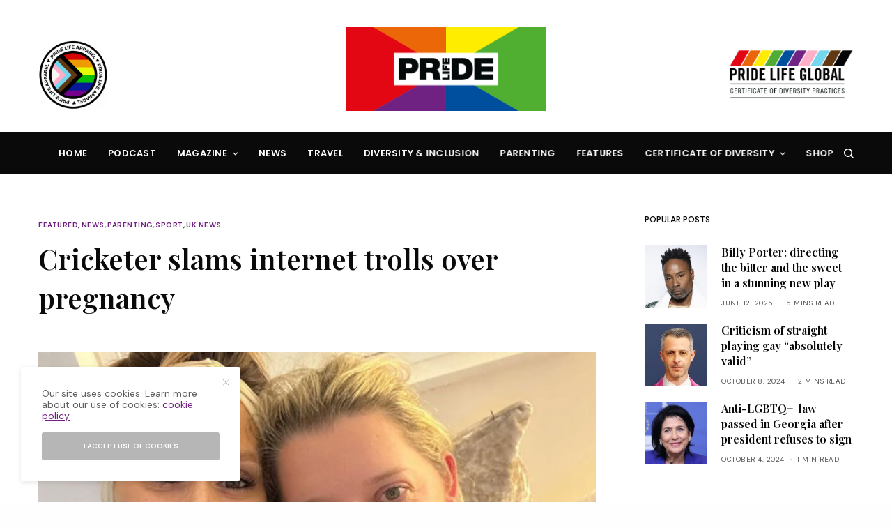

--- FILE ---
content_type: text/html; charset=UTF-8
request_url: https://pridelifeglobal.com/parenting/cricketer-slams-internet-trolls-over-pregnancy/
body_size: 27700
content:
<!doctype html>
<html lang="en-US">
<head>
	<meta charset="UTF-8" />
	<meta name="viewport" content="width=device-width, initial-scale=1, maximum-scale=1, viewport-fit=cover">
	<link rel="profile" href="https://gmpg.org/xfn/11">
	<link rel="pingback" href="https://pridelifeglobal.com/xmlrpc.php">
	<meta name='robots' content='index, follow, max-image-preview:large, max-snippet:-1, max-video-preview:-1' />
	<style>img:is([sizes="auto" i], [sizes^="auto," i]) { contain-intrinsic-size: 3000px 1500px }</style>
	
	<!-- This site is optimized with the Yoast SEO plugin v25.4 - https://yoast.com/wordpress/plugins/seo/ -->
	<title>Cricketer slams internet trolls over pregnancy - Pride Life Global</title>
	<link rel="canonical" href="https://pridelifeglobal.com/parenting/cricketer-slams-internet-trolls-over-pregnancy/" />
	<meta property="og:locale" content="en_US" />
	<meta property="og:type" content="article" />
	<meta property="og:title" content="Cricketer slams internet trolls over pregnancy - Pride Life Global" />
	<meta property="og:description" content="Former England cricketer Sarah Taylor has responded to social media trolls about her announcement that she and her partner Diana are expecting a child. Following some unwelcome online comments, she went on to Twitter that she confirmed that they had used IVT (in vitro fertilisation), adding that she did not expect to issue a FAQ&hellip;" />
	<meta property="og:url" content="https://pridelifeglobal.com/parenting/cricketer-slams-internet-trolls-over-pregnancy/" />
	<meta property="og:site_name" content="Pride Life Global" />
	<meta property="article:published_time" content="2023-02-24T09:21:07+00:00" />
	<meta property="article:modified_time" content="2025-04-24T18:05:44+00:00" />
	<meta property="og:image" content="https://pridelifeglobal.com/wp-content/uploads/2023/02/Sarah-Taylor.jpg" />
	<meta property="og:image:width" content="680" />
	<meta property="og:image:height" content="448" />
	<meta property="og:image:type" content="image/jpeg" />
	<meta name="author" content="Pride Life" />
	<meta name="twitter:card" content="summary_large_image" />
	<meta name="twitter:label1" content="Written by" />
	<meta name="twitter:data1" content="Pride Life" />
	<meta name="twitter:label2" content="Est. reading time" />
	<meta name="twitter:data2" content="2 minutes" />
	<script type="application/ld+json" class="yoast-schema-graph">{"@context":"https://schema.org","@graph":[{"@type":"WebPage","@id":"https://pridelifeglobal.com/parenting/cricketer-slams-internet-trolls-over-pregnancy/","url":"https://pridelifeglobal.com/parenting/cricketer-slams-internet-trolls-over-pregnancy/","name":"Cricketer slams internet trolls over pregnancy - Pride Life Global","isPartOf":{"@id":"https://pridelifeglobal.com/#website"},"primaryImageOfPage":{"@id":"https://pridelifeglobal.com/parenting/cricketer-slams-internet-trolls-over-pregnancy/#primaryimage"},"image":{"@id":"https://pridelifeglobal.com/parenting/cricketer-slams-internet-trolls-over-pregnancy/#primaryimage"},"thumbnailUrl":"https://pridelifeglobal.com/wp-content/uploads/2023/02/Sarah-Taylor.jpg","datePublished":"2023-02-24T09:21:07+00:00","dateModified":"2025-04-24T18:05:44+00:00","author":{"@id":"https://pridelifeglobal.com/#/schema/person/05843c422926c03cc5da9fb83a0c8159"},"breadcrumb":{"@id":"https://pridelifeglobal.com/parenting/cricketer-slams-internet-trolls-over-pregnancy/#breadcrumb"},"inLanguage":"en-US","potentialAction":[{"@type":"ReadAction","target":["https://pridelifeglobal.com/parenting/cricketer-slams-internet-trolls-over-pregnancy/"]}]},{"@type":"ImageObject","inLanguage":"en-US","@id":"https://pridelifeglobal.com/parenting/cricketer-slams-internet-trolls-over-pregnancy/#primaryimage","url":"https://pridelifeglobal.com/wp-content/uploads/2023/02/Sarah-Taylor.jpg","contentUrl":"https://pridelifeglobal.com/wp-content/uploads/2023/02/Sarah-Taylor.jpg","width":680,"height":448},{"@type":"BreadcrumbList","@id":"https://pridelifeglobal.com/parenting/cricketer-slams-internet-trolls-over-pregnancy/#breadcrumb","itemListElement":[{"@type":"ListItem","position":1,"name":"Home","item":"https://pridelifeglobal.com/"},{"@type":"ListItem","position":2,"name":"Cricketer slams internet trolls over pregnancy"}]},{"@type":"WebSite","@id":"https://pridelifeglobal.com/#website","url":"https://pridelifeglobal.com/","name":"Pride Life Global","description":"Pride Life Global is the largest LGBTQ+ magazine and voice in the UK, a one-stop lifestyle resource for the discerning gay man or woman. Pride Life offers a fresh new perspective on the LGBTQ+ community","potentialAction":[{"@type":"SearchAction","target":{"@type":"EntryPoint","urlTemplate":"https://pridelifeglobal.com/?s={search_term_string}"},"query-input":{"@type":"PropertyValueSpecification","valueRequired":true,"valueName":"search_term_string"}}],"inLanguage":"en-US"},{"@type":"Person","@id":"https://pridelifeglobal.com/#/schema/person/05843c422926c03cc5da9fb83a0c8159","name":"Pride Life","image":{"@type":"ImageObject","inLanguage":"en-US","@id":"https://pridelifeglobal.com/#/schema/person/image/","url":"https://pridelifeglobal.com/wp-content/uploads/2020/12/cropped-icon-100x100.png","contentUrl":"https://pridelifeglobal.com/wp-content/uploads/2020/12/cropped-icon-100x100.png","caption":"Pride Life"},"url":"https://pridelifeglobal.com/author/n1g3lpl2020_3d1t0r/"}]}</script>
	<!-- / Yoast SEO plugin. -->


<link rel='dns-prefetch' href='//cdn.plyr.io' />
<link rel='dns-prefetch' href='//fonts.googleapis.com' />
<link rel='dns-prefetch' href='//use.typekit.net' />
<link rel='dns-prefetch' href='//use.fontawesome.com' />
<link rel="alternate" type="application/rss+xml" title="Pride Life Global &raquo; Feed" href="https://pridelifeglobal.com/feed/" />
<link rel="alternate" type="application/rss+xml" title="Pride Life Global &raquo; Comments Feed" href="https://pridelifeglobal.com/comments/feed/" />
<link rel="preconnect" href="//fonts.gstatic.com/" crossorigin>		<!-- This site uses the Google Analytics by MonsterInsights plugin v9.11.1 - Using Analytics tracking - https://www.monsterinsights.com/ -->
							<script src="//www.googletagmanager.com/gtag/js?id=G-NYPPR2X047"  data-cfasync="false" data-wpfc-render="false" type="text/javascript" async></script>
			<script data-cfasync="false" data-wpfc-render="false" type="text/javascript">
				var mi_version = '9.11.1';
				var mi_track_user = true;
				var mi_no_track_reason = '';
								var MonsterInsightsDefaultLocations = {"page_location":"https:\/\/pridelifeglobal.com\/parenting\/cricketer-slams-internet-trolls-over-pregnancy\/"};
								if ( typeof MonsterInsightsPrivacyGuardFilter === 'function' ) {
					var MonsterInsightsLocations = (typeof MonsterInsightsExcludeQuery === 'object') ? MonsterInsightsPrivacyGuardFilter( MonsterInsightsExcludeQuery ) : MonsterInsightsPrivacyGuardFilter( MonsterInsightsDefaultLocations );
				} else {
					var MonsterInsightsLocations = (typeof MonsterInsightsExcludeQuery === 'object') ? MonsterInsightsExcludeQuery : MonsterInsightsDefaultLocations;
				}

								var disableStrs = [
										'ga-disable-G-NYPPR2X047',
									];

				/* Function to detect opted out users */
				function __gtagTrackerIsOptedOut() {
					for (var index = 0; index < disableStrs.length; index++) {
						if (document.cookie.indexOf(disableStrs[index] + '=true') > -1) {
							return true;
						}
					}

					return false;
				}

				/* Disable tracking if the opt-out cookie exists. */
				if (__gtagTrackerIsOptedOut()) {
					for (var index = 0; index < disableStrs.length; index++) {
						window[disableStrs[index]] = true;
					}
				}

				/* Opt-out function */
				function __gtagTrackerOptout() {
					for (var index = 0; index < disableStrs.length; index++) {
						document.cookie = disableStrs[index] + '=true; expires=Thu, 31 Dec 2099 23:59:59 UTC; path=/';
						window[disableStrs[index]] = true;
					}
				}

				if ('undefined' === typeof gaOptout) {
					function gaOptout() {
						__gtagTrackerOptout();
					}
				}
								window.dataLayer = window.dataLayer || [];

				window.MonsterInsightsDualTracker = {
					helpers: {},
					trackers: {},
				};
				if (mi_track_user) {
					function __gtagDataLayer() {
						dataLayer.push(arguments);
					}

					function __gtagTracker(type, name, parameters) {
						if (!parameters) {
							parameters = {};
						}

						if (parameters.send_to) {
							__gtagDataLayer.apply(null, arguments);
							return;
						}

						if (type === 'event') {
														parameters.send_to = monsterinsights_frontend.v4_id;
							var hookName = name;
							if (typeof parameters['event_category'] !== 'undefined') {
								hookName = parameters['event_category'] + ':' + name;
							}

							if (typeof MonsterInsightsDualTracker.trackers[hookName] !== 'undefined') {
								MonsterInsightsDualTracker.trackers[hookName](parameters);
							} else {
								__gtagDataLayer('event', name, parameters);
							}
							
						} else {
							__gtagDataLayer.apply(null, arguments);
						}
					}

					__gtagTracker('js', new Date());
					__gtagTracker('set', {
						'developer_id.dZGIzZG': true,
											});
					if ( MonsterInsightsLocations.page_location ) {
						__gtagTracker('set', MonsterInsightsLocations);
					}
										__gtagTracker('config', 'G-NYPPR2X047', {"forceSSL":"true","link_attribution":"true"} );
										window.gtag = __gtagTracker;										(function () {
						/* https://developers.google.com/analytics/devguides/collection/analyticsjs/ */
						/* ga and __gaTracker compatibility shim. */
						var noopfn = function () {
							return null;
						};
						var newtracker = function () {
							return new Tracker();
						};
						var Tracker = function () {
							return null;
						};
						var p = Tracker.prototype;
						p.get = noopfn;
						p.set = noopfn;
						p.send = function () {
							var args = Array.prototype.slice.call(arguments);
							args.unshift('send');
							__gaTracker.apply(null, args);
						};
						var __gaTracker = function () {
							var len = arguments.length;
							if (len === 0) {
								return;
							}
							var f = arguments[len - 1];
							if (typeof f !== 'object' || f === null || typeof f.hitCallback !== 'function') {
								if ('send' === arguments[0]) {
									var hitConverted, hitObject = false, action;
									if ('event' === arguments[1]) {
										if ('undefined' !== typeof arguments[3]) {
											hitObject = {
												'eventAction': arguments[3],
												'eventCategory': arguments[2],
												'eventLabel': arguments[4],
												'value': arguments[5] ? arguments[5] : 1,
											}
										}
									}
									if ('pageview' === arguments[1]) {
										if ('undefined' !== typeof arguments[2]) {
											hitObject = {
												'eventAction': 'page_view',
												'page_path': arguments[2],
											}
										}
									}
									if (typeof arguments[2] === 'object') {
										hitObject = arguments[2];
									}
									if (typeof arguments[5] === 'object') {
										Object.assign(hitObject, arguments[5]);
									}
									if ('undefined' !== typeof arguments[1].hitType) {
										hitObject = arguments[1];
										if ('pageview' === hitObject.hitType) {
											hitObject.eventAction = 'page_view';
										}
									}
									if (hitObject) {
										action = 'timing' === arguments[1].hitType ? 'timing_complete' : hitObject.eventAction;
										hitConverted = mapArgs(hitObject);
										__gtagTracker('event', action, hitConverted);
									}
								}
								return;
							}

							function mapArgs(args) {
								var arg, hit = {};
								var gaMap = {
									'eventCategory': 'event_category',
									'eventAction': 'event_action',
									'eventLabel': 'event_label',
									'eventValue': 'event_value',
									'nonInteraction': 'non_interaction',
									'timingCategory': 'event_category',
									'timingVar': 'name',
									'timingValue': 'value',
									'timingLabel': 'event_label',
									'page': 'page_path',
									'location': 'page_location',
									'title': 'page_title',
									'referrer' : 'page_referrer',
								};
								for (arg in args) {
																		if (!(!args.hasOwnProperty(arg) || !gaMap.hasOwnProperty(arg))) {
										hit[gaMap[arg]] = args[arg];
									} else {
										hit[arg] = args[arg];
									}
								}
								return hit;
							}

							try {
								f.hitCallback();
							} catch (ex) {
							}
						};
						__gaTracker.create = newtracker;
						__gaTracker.getByName = newtracker;
						__gaTracker.getAll = function () {
							return [];
						};
						__gaTracker.remove = noopfn;
						__gaTracker.loaded = true;
						window['__gaTracker'] = __gaTracker;
					})();
									} else {
										console.log("");
					(function () {
						function __gtagTracker() {
							return null;
						}

						window['__gtagTracker'] = __gtagTracker;
						window['gtag'] = __gtagTracker;
					})();
									}
			</script>
							<!-- / Google Analytics by MonsterInsights -->
		<script type="text/javascript">
/* <![CDATA[ */
window._wpemojiSettings = {"baseUrl":"https:\/\/s.w.org\/images\/core\/emoji\/16.0.1\/72x72\/","ext":".png","svgUrl":"https:\/\/s.w.org\/images\/core\/emoji\/16.0.1\/svg\/","svgExt":".svg","source":{"concatemoji":"https:\/\/pridelifeglobal.com\/wp-includes\/js\/wp-emoji-release.min.js?ver=6.8.3"}};
/*! This file is auto-generated */
!function(s,n){var o,i,e;function c(e){try{var t={supportTests:e,timestamp:(new Date).valueOf()};sessionStorage.setItem(o,JSON.stringify(t))}catch(e){}}function p(e,t,n){e.clearRect(0,0,e.canvas.width,e.canvas.height),e.fillText(t,0,0);var t=new Uint32Array(e.getImageData(0,0,e.canvas.width,e.canvas.height).data),a=(e.clearRect(0,0,e.canvas.width,e.canvas.height),e.fillText(n,0,0),new Uint32Array(e.getImageData(0,0,e.canvas.width,e.canvas.height).data));return t.every(function(e,t){return e===a[t]})}function u(e,t){e.clearRect(0,0,e.canvas.width,e.canvas.height),e.fillText(t,0,0);for(var n=e.getImageData(16,16,1,1),a=0;a<n.data.length;a++)if(0!==n.data[a])return!1;return!0}function f(e,t,n,a){switch(t){case"flag":return n(e,"\ud83c\udff3\ufe0f\u200d\u26a7\ufe0f","\ud83c\udff3\ufe0f\u200b\u26a7\ufe0f")?!1:!n(e,"\ud83c\udde8\ud83c\uddf6","\ud83c\udde8\u200b\ud83c\uddf6")&&!n(e,"\ud83c\udff4\udb40\udc67\udb40\udc62\udb40\udc65\udb40\udc6e\udb40\udc67\udb40\udc7f","\ud83c\udff4\u200b\udb40\udc67\u200b\udb40\udc62\u200b\udb40\udc65\u200b\udb40\udc6e\u200b\udb40\udc67\u200b\udb40\udc7f");case"emoji":return!a(e,"\ud83e\udedf")}return!1}function g(e,t,n,a){var r="undefined"!=typeof WorkerGlobalScope&&self instanceof WorkerGlobalScope?new OffscreenCanvas(300,150):s.createElement("canvas"),o=r.getContext("2d",{willReadFrequently:!0}),i=(o.textBaseline="top",o.font="600 32px Arial",{});return e.forEach(function(e){i[e]=t(o,e,n,a)}),i}function t(e){var t=s.createElement("script");t.src=e,t.defer=!0,s.head.appendChild(t)}"undefined"!=typeof Promise&&(o="wpEmojiSettingsSupports",i=["flag","emoji"],n.supports={everything:!0,everythingExceptFlag:!0},e=new Promise(function(e){s.addEventListener("DOMContentLoaded",e,{once:!0})}),new Promise(function(t){var n=function(){try{var e=JSON.parse(sessionStorage.getItem(o));if("object"==typeof e&&"number"==typeof e.timestamp&&(new Date).valueOf()<e.timestamp+604800&&"object"==typeof e.supportTests)return e.supportTests}catch(e){}return null}();if(!n){if("undefined"!=typeof Worker&&"undefined"!=typeof OffscreenCanvas&&"undefined"!=typeof URL&&URL.createObjectURL&&"undefined"!=typeof Blob)try{var e="postMessage("+g.toString()+"("+[JSON.stringify(i),f.toString(),p.toString(),u.toString()].join(",")+"));",a=new Blob([e],{type:"text/javascript"}),r=new Worker(URL.createObjectURL(a),{name:"wpTestEmojiSupports"});return void(r.onmessage=function(e){c(n=e.data),r.terminate(),t(n)})}catch(e){}c(n=g(i,f,p,u))}t(n)}).then(function(e){for(var t in e)n.supports[t]=e[t],n.supports.everything=n.supports.everything&&n.supports[t],"flag"!==t&&(n.supports.everythingExceptFlag=n.supports.everythingExceptFlag&&n.supports[t]);n.supports.everythingExceptFlag=n.supports.everythingExceptFlag&&!n.supports.flag,n.DOMReady=!1,n.readyCallback=function(){n.DOMReady=!0}}).then(function(){return e}).then(function(){var e;n.supports.everything||(n.readyCallback(),(e=n.source||{}).concatemoji?t(e.concatemoji):e.wpemoji&&e.twemoji&&(t(e.twemoji),t(e.wpemoji)))}))}((window,document),window._wpemojiSettings);
/* ]]> */
</script>
<style id='wp-emoji-styles-inline-css' type='text/css'>

	img.wp-smiley, img.emoji {
		display: inline !important;
		border: none !important;
		box-shadow: none !important;
		height: 1em !important;
		width: 1em !important;
		margin: 0 0.07em !important;
		vertical-align: -0.1em !important;
		background: none !important;
		padding: 0 !important;
	}
</style>
<link rel='stylesheet' id='wp-block-library-css' href='https://pridelifeglobal.com/wp-includes/css/dist/block-library/style.min.css?ver=6.8.3' type='text/css' media='all' />
<style id='classic-theme-styles-inline-css' type='text/css'>
/*! This file is auto-generated */
.wp-block-button__link{color:#fff;background-color:#32373c;border-radius:9999px;box-shadow:none;text-decoration:none;padding:calc(.667em + 2px) calc(1.333em + 2px);font-size:1.125em}.wp-block-file__button{background:#32373c;color:#fff;text-decoration:none}
</style>
<style id='font-awesome-svg-styles-default-inline-css' type='text/css'>
.svg-inline--fa {
  display: inline-block;
  height: 1em;
  overflow: visible;
  vertical-align: -.125em;
}
</style>
<link rel='stylesheet' id='font-awesome-svg-styles-css' href='https://pridelifeglobal.com/wp-content/uploads/font-awesome/v5.14.0/css/svg-with-js.css' type='text/css' media='all' />
<style id='font-awesome-svg-styles-inline-css' type='text/css'>
   .wp-block-font-awesome-icon svg::before,
   .wp-rich-text-font-awesome-icon svg::before {content: unset;}
</style>
<style id='global-styles-inline-css' type='text/css'>
:root{--wp--preset--aspect-ratio--square: 1;--wp--preset--aspect-ratio--4-3: 4/3;--wp--preset--aspect-ratio--3-4: 3/4;--wp--preset--aspect-ratio--3-2: 3/2;--wp--preset--aspect-ratio--2-3: 2/3;--wp--preset--aspect-ratio--16-9: 16/9;--wp--preset--aspect-ratio--9-16: 9/16;--wp--preset--color--black: #000000;--wp--preset--color--cyan-bluish-gray: #abb8c3;--wp--preset--color--white: #ffffff;--wp--preset--color--pale-pink: #f78da7;--wp--preset--color--vivid-red: #cf2e2e;--wp--preset--color--luminous-vivid-orange: #ff6900;--wp--preset--color--luminous-vivid-amber: #fcb900;--wp--preset--color--light-green-cyan: #7bdcb5;--wp--preset--color--vivid-green-cyan: #00d084;--wp--preset--color--pale-cyan-blue: #8ed1fc;--wp--preset--color--vivid-cyan-blue: #0693e3;--wp--preset--color--vivid-purple: #9b51e0;--wp--preset--color--thb-accent: #702283;--wp--preset--gradient--vivid-cyan-blue-to-vivid-purple: linear-gradient(135deg,rgba(6,147,227,1) 0%,rgb(155,81,224) 100%);--wp--preset--gradient--light-green-cyan-to-vivid-green-cyan: linear-gradient(135deg,rgb(122,220,180) 0%,rgb(0,208,130) 100%);--wp--preset--gradient--luminous-vivid-amber-to-luminous-vivid-orange: linear-gradient(135deg,rgba(252,185,0,1) 0%,rgba(255,105,0,1) 100%);--wp--preset--gradient--luminous-vivid-orange-to-vivid-red: linear-gradient(135deg,rgba(255,105,0,1) 0%,rgb(207,46,46) 100%);--wp--preset--gradient--very-light-gray-to-cyan-bluish-gray: linear-gradient(135deg,rgb(238,238,238) 0%,rgb(169,184,195) 100%);--wp--preset--gradient--cool-to-warm-spectrum: linear-gradient(135deg,rgb(74,234,220) 0%,rgb(151,120,209) 20%,rgb(207,42,186) 40%,rgb(238,44,130) 60%,rgb(251,105,98) 80%,rgb(254,248,76) 100%);--wp--preset--gradient--blush-light-purple: linear-gradient(135deg,rgb(255,206,236) 0%,rgb(152,150,240) 100%);--wp--preset--gradient--blush-bordeaux: linear-gradient(135deg,rgb(254,205,165) 0%,rgb(254,45,45) 50%,rgb(107,0,62) 100%);--wp--preset--gradient--luminous-dusk: linear-gradient(135deg,rgb(255,203,112) 0%,rgb(199,81,192) 50%,rgb(65,88,208) 100%);--wp--preset--gradient--pale-ocean: linear-gradient(135deg,rgb(255,245,203) 0%,rgb(182,227,212) 50%,rgb(51,167,181) 100%);--wp--preset--gradient--electric-grass: linear-gradient(135deg,rgb(202,248,128) 0%,rgb(113,206,126) 100%);--wp--preset--gradient--midnight: linear-gradient(135deg,rgb(2,3,129) 0%,rgb(40,116,252) 100%);--wp--preset--font-size--small: 13px;--wp--preset--font-size--medium: 20px;--wp--preset--font-size--large: 36px;--wp--preset--font-size--x-large: 42px;--wp--preset--spacing--20: 0.44rem;--wp--preset--spacing--30: 0.67rem;--wp--preset--spacing--40: 1rem;--wp--preset--spacing--50: 1.5rem;--wp--preset--spacing--60: 2.25rem;--wp--preset--spacing--70: 3.38rem;--wp--preset--spacing--80: 5.06rem;--wp--preset--shadow--natural: 6px 6px 9px rgba(0, 0, 0, 0.2);--wp--preset--shadow--deep: 12px 12px 50px rgba(0, 0, 0, 0.4);--wp--preset--shadow--sharp: 6px 6px 0px rgba(0, 0, 0, 0.2);--wp--preset--shadow--outlined: 6px 6px 0px -3px rgba(255, 255, 255, 1), 6px 6px rgba(0, 0, 0, 1);--wp--preset--shadow--crisp: 6px 6px 0px rgba(0, 0, 0, 1);}:where(.is-layout-flex){gap: 0.5em;}:where(.is-layout-grid){gap: 0.5em;}body .is-layout-flex{display: flex;}.is-layout-flex{flex-wrap: wrap;align-items: center;}.is-layout-flex > :is(*, div){margin: 0;}body .is-layout-grid{display: grid;}.is-layout-grid > :is(*, div){margin: 0;}:where(.wp-block-columns.is-layout-flex){gap: 2em;}:where(.wp-block-columns.is-layout-grid){gap: 2em;}:where(.wp-block-post-template.is-layout-flex){gap: 1.25em;}:where(.wp-block-post-template.is-layout-grid){gap: 1.25em;}.has-black-color{color: var(--wp--preset--color--black) !important;}.has-cyan-bluish-gray-color{color: var(--wp--preset--color--cyan-bluish-gray) !important;}.has-white-color{color: var(--wp--preset--color--white) !important;}.has-pale-pink-color{color: var(--wp--preset--color--pale-pink) !important;}.has-vivid-red-color{color: var(--wp--preset--color--vivid-red) !important;}.has-luminous-vivid-orange-color{color: var(--wp--preset--color--luminous-vivid-orange) !important;}.has-luminous-vivid-amber-color{color: var(--wp--preset--color--luminous-vivid-amber) !important;}.has-light-green-cyan-color{color: var(--wp--preset--color--light-green-cyan) !important;}.has-vivid-green-cyan-color{color: var(--wp--preset--color--vivid-green-cyan) !important;}.has-pale-cyan-blue-color{color: var(--wp--preset--color--pale-cyan-blue) !important;}.has-vivid-cyan-blue-color{color: var(--wp--preset--color--vivid-cyan-blue) !important;}.has-vivid-purple-color{color: var(--wp--preset--color--vivid-purple) !important;}.has-black-background-color{background-color: var(--wp--preset--color--black) !important;}.has-cyan-bluish-gray-background-color{background-color: var(--wp--preset--color--cyan-bluish-gray) !important;}.has-white-background-color{background-color: var(--wp--preset--color--white) !important;}.has-pale-pink-background-color{background-color: var(--wp--preset--color--pale-pink) !important;}.has-vivid-red-background-color{background-color: var(--wp--preset--color--vivid-red) !important;}.has-luminous-vivid-orange-background-color{background-color: var(--wp--preset--color--luminous-vivid-orange) !important;}.has-luminous-vivid-amber-background-color{background-color: var(--wp--preset--color--luminous-vivid-amber) !important;}.has-light-green-cyan-background-color{background-color: var(--wp--preset--color--light-green-cyan) !important;}.has-vivid-green-cyan-background-color{background-color: var(--wp--preset--color--vivid-green-cyan) !important;}.has-pale-cyan-blue-background-color{background-color: var(--wp--preset--color--pale-cyan-blue) !important;}.has-vivid-cyan-blue-background-color{background-color: var(--wp--preset--color--vivid-cyan-blue) !important;}.has-vivid-purple-background-color{background-color: var(--wp--preset--color--vivid-purple) !important;}.has-black-border-color{border-color: var(--wp--preset--color--black) !important;}.has-cyan-bluish-gray-border-color{border-color: var(--wp--preset--color--cyan-bluish-gray) !important;}.has-white-border-color{border-color: var(--wp--preset--color--white) !important;}.has-pale-pink-border-color{border-color: var(--wp--preset--color--pale-pink) !important;}.has-vivid-red-border-color{border-color: var(--wp--preset--color--vivid-red) !important;}.has-luminous-vivid-orange-border-color{border-color: var(--wp--preset--color--luminous-vivid-orange) !important;}.has-luminous-vivid-amber-border-color{border-color: var(--wp--preset--color--luminous-vivid-amber) !important;}.has-light-green-cyan-border-color{border-color: var(--wp--preset--color--light-green-cyan) !important;}.has-vivid-green-cyan-border-color{border-color: var(--wp--preset--color--vivid-green-cyan) !important;}.has-pale-cyan-blue-border-color{border-color: var(--wp--preset--color--pale-cyan-blue) !important;}.has-vivid-cyan-blue-border-color{border-color: var(--wp--preset--color--vivid-cyan-blue) !important;}.has-vivid-purple-border-color{border-color: var(--wp--preset--color--vivid-purple) !important;}.has-vivid-cyan-blue-to-vivid-purple-gradient-background{background: var(--wp--preset--gradient--vivid-cyan-blue-to-vivid-purple) !important;}.has-light-green-cyan-to-vivid-green-cyan-gradient-background{background: var(--wp--preset--gradient--light-green-cyan-to-vivid-green-cyan) !important;}.has-luminous-vivid-amber-to-luminous-vivid-orange-gradient-background{background: var(--wp--preset--gradient--luminous-vivid-amber-to-luminous-vivid-orange) !important;}.has-luminous-vivid-orange-to-vivid-red-gradient-background{background: var(--wp--preset--gradient--luminous-vivid-orange-to-vivid-red) !important;}.has-very-light-gray-to-cyan-bluish-gray-gradient-background{background: var(--wp--preset--gradient--very-light-gray-to-cyan-bluish-gray) !important;}.has-cool-to-warm-spectrum-gradient-background{background: var(--wp--preset--gradient--cool-to-warm-spectrum) !important;}.has-blush-light-purple-gradient-background{background: var(--wp--preset--gradient--blush-light-purple) !important;}.has-blush-bordeaux-gradient-background{background: var(--wp--preset--gradient--blush-bordeaux) !important;}.has-luminous-dusk-gradient-background{background: var(--wp--preset--gradient--luminous-dusk) !important;}.has-pale-ocean-gradient-background{background: var(--wp--preset--gradient--pale-ocean) !important;}.has-electric-grass-gradient-background{background: var(--wp--preset--gradient--electric-grass) !important;}.has-midnight-gradient-background{background: var(--wp--preset--gradient--midnight) !important;}.has-small-font-size{font-size: var(--wp--preset--font-size--small) !important;}.has-medium-font-size{font-size: var(--wp--preset--font-size--medium) !important;}.has-large-font-size{font-size: var(--wp--preset--font-size--large) !important;}.has-x-large-font-size{font-size: var(--wp--preset--font-size--x-large) !important;}
:where(.wp-block-post-template.is-layout-flex){gap: 1.25em;}:where(.wp-block-post-template.is-layout-grid){gap: 1.25em;}
:where(.wp-block-columns.is-layout-flex){gap: 2em;}:where(.wp-block-columns.is-layout-grid){gap: 2em;}
:root :where(.wp-block-pullquote){font-size: 1.5em;line-height: 1.6;}
</style>
<link rel='stylesheet' id='ppress-frontend-css' href='https://pridelifeglobal.com/wp-content/plugins/wp-user-avatar/assets/css/frontend.min.css?ver=4.16.2' type='text/css' media='all' />
<link rel='stylesheet' id='ppress-flatpickr-css' href='https://pridelifeglobal.com/wp-content/plugins/wp-user-avatar/assets/flatpickr/flatpickr.min.css?ver=4.16.2' type='text/css' media='all' />
<link rel='stylesheet' id='ppress-select2-css' href='https://pridelifeglobal.com/wp-content/plugins/wp-user-avatar/assets/select2/select2.min.css?ver=6.8.3' type='text/css' media='all' />
<link rel='stylesheet' id='wppopups-base-css' href='https://pridelifeglobal.com/wp-content/plugins/wp-popups-lite/src/assets/css/wppopups-base.css?ver=2.2.0.3' type='text/css' media='all' />
<link rel='stylesheet' id='thb-app-css' href='https://pridelifeglobal.com/wp-content/themes/theissue/assets/css/app.css?ver=1.6.1' type='text/css' media='all' />
<link rel='stylesheet' id='thb-post-detail-css' href='https://pridelifeglobal.com/wp-content/themes/theissue/assets/css/app-post-detail.css?ver=1.6.1' type='text/css' media='all' />
<style id='thb-post-detail-inline-css' type='text/css'>
body,h1, .h1, h2, .h2, h3, .h3, h4, .h4, h5, .h5, h6, .h6,.thb-lightbox-button .thb-lightbox-text,.post .post-category,.post.thumbnail-seealso .thb-seealso-text,.thb-entry-footer,.smart-list .smart-list-title .smart-list-count,.smart-list .thb-smart-list-content .smart-list-count,.thb-carousel.bottom-arrows .slick-bottom-arrows,.thb-hotspot-container,.thb-pin-it-container .thb-pin-it,label,input[type="text"],input[type="password"],input[type="date"],input[type="datetime"],input[type="email"],input[type="number"],input[type="search"],input[type="tel"],input[type="time"],input[type="url"],textarea,.testimonial-author,.thb-article-sponsors,input[type="submit"],submit,.button,.btn,.btn-block,.btn-text,.post .post-gallery .thb-post-icon,.post .thb-post-bottom,.woocommerce-MyAccount-navigation,.featured_image_credit,.widget .thb-widget-title,.thb-readmore .thb-readmore-title,.widget.thb_widget_instagram .thb-instagram-header,.widget.thb_widget_instagram .thb-instagram-footer,.thb-instagram-row figure .instagram-link,.widget.thb_widget_top_reviews .post .widget-review-title-holder .thb-widget-score,.thb-instagram-row figure,.widget.thb_widget_top_categories .thb-widget-category-link .thb-widget-category-name,.widget.thb_widget_twitter .thb-twitter-user,.widget.thb_widget_twitter .thb-tweet .thb-tweet-time,.widget.thb_widget_twitter .thb-tweet .thb-tweet-actions,.thb-social-links-container,.login-page-form,.woocommerce .woocommerce-form-login .lost_password,.woocommerce-message, .woocommerce-error, .woocommerce-notice, .woocommerce-info,.woocommerce-success,.select2,.woocommerce-MyAccount-content legend,.shop_table,.thb-lightbox-button .thb-lightbox-thumbs,.post.thumbnail-style6 .post-gallery .now-playing,.widget.thb_widget_top_reviews .post .widget-review-title-holder .thb-widget-score strong,.post.thumbnail-style8 .thumb_large_count,.post.thumbnail-style4 .thumb_count,.post .thb-read-more {font-family:DM Sans, 'BlinkMacSystemFont', -apple-system, 'Roboto', 'Lucida Sans';}.post-title h1,.post-title h2,.post-title h3,.post-title h4,.post-title h5,.post-title h6 {font-family:Playfair Display, 'BlinkMacSystemFont', -apple-system, 'Roboto', 'Lucida Sans';}.post-content,.post-excerpt,.thb-article-subscribe p,.thb-article-author p,.commentlist .comment p, .commentlist .review p,.thb-executive-summary,.thb-newsletter-form p,.search-title p,.thb-product-detail .product-information .woocommerce-product-details__short-description,.widget:not(.woocommerce) p,.thb-author-info .thb-author-page-description p,.wpb_text_column,.no-vc,.woocommerce-tabs .wc-tab,.woocommerce-tabs .wc-tab p:not(.stars),.thb-pricing-table .pricing-container .pricing-description,.content404 p,.subfooter p {font-family:DM Sans, 'BlinkMacSystemFont', -apple-system, 'Roboto', 'Lucida Sans';}.thb-full-menu {font-family:Poppins, 'BlinkMacSystemFont', -apple-system, 'Roboto', 'Lucida Sans';}.thb-mobile-menu,.thb-secondary-menu {font-family:Poppins, 'BlinkMacSystemFont', -apple-system, 'Roboto', 'Lucida Sans';}.thb-dropcap-on .post-detail .post-content>p:first-of-type:first-letter {}.widget.style1 .thb-widget-title,.widget.style2 .thb-widget-title,.widget.style3 .thb-widget-title {font-family:Poppins, 'BlinkMacSystemFont', -apple-system, 'Roboto', 'Lucida Sans';}em {font-family:Playfair Display, 'BlinkMacSystemFont', -apple-system, 'Roboto', 'Lucida Sans';}label {}input[type="submit"],submit,.button,.btn,.btn-block,.btn-text {}.article-container .post-content,.article-container .post-content p:not(.wp-block-cover-text) {font-weight:300;font-size:16px;}.post .post-category {font-weight:700;font-size:10px;}.post-detail .thb-executive-summary li {}.post .post-excerpt {}.thb-full-menu>li>a:not(.logolink) {font-weight:600;font-size:13px;letter-spacing:0.02em !important;}.thb-full-menu li .sub-menu li a {}.thb-mobile-menu>li>a {}.thb-mobile-menu .sub-menu a {}.thb-secondary-menu a {}#mobile-menu .menu-footer {}#mobile-menu .thb-social-links-container .thb-social-link-wrap .thb-social-link .thb-social-icon-container {}.widget .thb-widget-title,.widget.style2 .thb-widget-title,.widget.style3 .thb-widget-title{}.footer .widget .thb-widget-title,.footer .widget.style2 .thb-widget-title,.footer .widget.style3 .thb-widget-title {}.footer .widget,.footer .widget p {}.subfooter .thb-full-menu>li>a:not(.logolink) {}.subfooter p {font-size:11px;}.subfooter .thb-social-links-container.thb-social-horizontal .thb-social-link-wrap .thb-social-icon-container,.subfooter.style6 .thb-social-links-container.thb-social-horizontal .thb-social-link-wrap .thb-social-icon-container {}#scroll_to_top {}.search-title p {}@media screen and (min-width:1024px) {h1,.h1 {}}h1,.h1 {}@media screen and (min-width:1024px) {h2 {}}h2 {}@media screen and (min-width:1024px) {h3 {}}h3 {}@media screen and (min-width:1024px) {h4 {}}h4 {}@media screen and (min-width:1024px) {h5 {}}h5 {}h6 {}.logo-holder .logolink .logoimg {max-height:120px;}.logo-holder .logolink .logoimg[src$=".svg"] {max-height:100%;height:120px;}@media screen and (max-width:1023px) {.header.header-mobile .logo-holder .logolink .logoimg {max-height:px;}.header.header-mobile .logo-holder .logolink .logoimg[src$=".svg"] {max-height:100%;height:px;}}.header.fixed:not(.header-mobile) .logo-holder .logolink .logoimg {max-height:22px;}.header.fixed:not(.header-mobile) .logo-holder .logolink .logoimg {max-height:100%;height:22px;}#mobile-menu .logolink .logoimg {max-height:40px;}#mobile-menu .logolink .logoimg {max-height:100%;height:40px;}.header:not(.fixed):not(.header-mobile):not(.style1) {padding-top:25px;}.header.style1 .header-logo-row {padding-top:25px;}.header:not(.header-mobile):not(.fixed) .logo-holder {padding-top:14px;padding-bottom:30px;}a:hover,h1 small, h2 small, h3 small, h4 small, h5 small, h6 small,h1 small a, h2 small a, h3 small a, h4 small a, h5 small a, h6 small a,.secondary-area .thb-follow-holder .sub-menu .subscribe_part .thb-newsletter-form h4,.secondary-area .thb-follow-holder .sub-menu .subscribe_part .thb-newsletter-form .newsletter-form .btn:hover,.thb-full-menu.thb-standard > li.current-menu-item:not(.has-hash) > a,.thb-full-menu > li > a:not(.logolink)[data-filter].active,.thb-dropdown-color-dark .thb-full-menu .sub-menu li a:hover,#mobile-menu.dark .thb-mobile-menu > li > a:hover,#mobile-menu.dark .sub-menu a:hover,#mobile-menu.dark .thb-secondary-menu a:hover,.thb-secondary-menu a:hover,.post .thb-read-more:hover,.post:not(.white-post-content) .thb-post-bottom.sponsored-bottom ul li,.post:not(.white-post-content) .thb-post-bottom .post-share:hover,.thb-dropcap-on .post-detail .post-content > p:first-of-type:first-letter,.post-detail .thb-executive-summary li:before,.thb-readmore p a,input[type="submit"].white:hover,.button.white:hover,.btn.white:hover,input[type="submit"].style2.accent,.button.style2.accent,.btn.style2.accent,.search-title h1 strong,.thb-author-page-meta a:hover,.widget.thb_widget_top_reviews .post .widget-review-title-holder .thb-widget-score strong,.thb-autotype .thb-autotype-entry,.thb_location_container.row .thb_location h5,.thb-page-menu li:hover a, .thb-page-menu li.current_page_item a,.thb-tabs.style3 .vc_tta-panel-heading h4 a:hover,.thb-tabs.style3 .vc_tta-panel-heading h4 a.active,.thb-tabs.style4 .vc_tta-panel-heading h4 a:hover,.thb-tabs.style4 .vc_tta-panel-heading h4 a.active,.thb-iconbox.top.type5 .iconbox-content .thb-read-more,.thb-testimonials.style7 .testimonial-author cite,.thb-testimonials.style7 .testimonial-author span,.thb-article-reactions .row .columns .thb-reaction.active .thb-reaction-count,.thb-article-sponsors .sponsored-by,.thb-cookie-bar .thb-cookie-text a,.thb-pricing-table.style2 .pricing-container .thb_pricing_head .thb-price,.thb-hotspot-container .product-hotspots .product-title .hotspots-buynow,.plyr--full-ui input[type=range],.woocommerce-checkout-payment .wc_payment_methods .wc_payment_method.payment_method_paypal .about_paypal,.has-thb-accent-color,.wp-block-button .wp-block-button__link.has-thb-accent-color {color:#702283;}.columns.thb-light-column .thb-newsletter-form .btn:hover,.secondary-area .thb-trending-holder .thb-full-menu li.menu-item-has-children .sub-menu .thb-trending .thb-trending-tabs a.active,.thb-full-menu.thb-line-marker > li > a:before,#mobile-menu.dark .widget.thb_widget_subscribe .btn:hover,.post .thb-read-more:after,.post.style4 .post-gallery:after,.post.style5 .post-inner-content,.post.style13 .post-gallery:after,.smart-list .smart-list-title .smart-list-count,.smart-list.smart-list-v3 .thb-smart-list-nav .arrow:not(.disabled):hover,.thb-custom-checkbox input[type="checkbox"]:checked + label:before,input[type="submit"]:not(.white):not(.grey):not(.style2):not(.white):not(.add_to_cart_button):not(.accent):hover,.button:not(.white):not(.grey):not(.style2):not(.white):not(.add_to_cart_button):not(.accent):hover,.btn:not(.white):not(.grey):not(.style2):not(.white):not(.add_to_cart_button):not(.accent):hover,input[type="submit"].grey:hover,.button.grey:hover,.btn.grey:hover,input[type="submit"].accent, input[type="submit"].checkout,.button.accent,.button.checkout,.btn.accent,.btn.checkout,input[type="submit"].style2.accent:hover,.button.style2.accent:hover,.btn.style2.accent:hover,.btn-text.style3 .circle-btn,.widget.thb_widget_top_categories .thb-widget-category-link:hover .thb-widget-category-name,.thb-progressbar .thb-progress span,.thb-page-menu.style1 li:hover a, .thb-page-menu.style1 li.current_page_item a,.thb-client-row.thb-opacity.with-accent .thb-client:hover,.thb-client-row .style4 .accent-color,.thb-tabs.style1 .vc_tta-panel-heading h4 a:before,.thb-testimonials.style7 .thb-carousel .slick-dots .select,.thb-categorylinks.style2 a:after,.thb-category-card:hover,.thb-hotspot-container .thb-hotspot.pin-accent,.pagination ul .page-numbers.current, .pagination ul .page-numbers:not(.dots):hover,.pagination .nav-links .page-numbers.current,.pagination .nav-links .page-numbers:not(.dots):hover,.woocommerce-pagination ul .page-numbers.current,.woocommerce-pagination ul .page-numbers:not(.dots):hover,.woocommerce-pagination .nav-links .page-numbers.current,.woocommerce-pagination .nav-links .page-numbers:not(.dots):hover,.plyr__control--overlaid,.plyr--video .plyr__control.plyr__tab-focus, .plyr--video .plyr__control:hover, .plyr--video .plyr__control[aria-expanded=true],.badge.onsale,.demo_store,.products .product .product_after_title .button:hover:after,.woocommerce-MyAccount-navigation ul li:hover a, .woocommerce-MyAccount-navigation ul li.is-active a,.has-thb-accent-background-color,.wp-block-button .wp-block-button__link.has-thb-accent-background-color {background-color:#702283;}.thb-dark-mode-on .btn.grey:hover {background-color:#702283;}input[type="submit"].accent:hover, input[type="submit"].checkout:hover,.button.accent:hover,.button.checkout:hover,.btn.accent:hover,.btn.checkout:hover {background-color:#651f76;}.post-detail .post-split-title-container,.thb-article-reactions .row .columns .thb-reaction.active .thb-reaction-image,.secondary-area .thb-follow-holder .sub-menu .subscribe_part {background-color:rgba(112,34,131, 0.05) !important;}.post.style6.style6-bg .post-inner-content {background-color:rgba(112,34,131, 0.15);}.thb-lightbox-button:hover {background-color:rgba(112,34,131, 0.05);}.thb-tabs.style3 .vc_tta-panel-heading h4 a:before {background-color:rgba(112,34,131, 0.4);}.secondary-area .thb-trending-holder .thb-full-menu li.menu-item-has-children .sub-menu .thb-trending .thb-trending-tabs a.active,.post .post-title a:hover > span,.post.sticky .post-title a>span,.thb-lightbox-button:hover,.thb-custom-checkbox label:before,input[type="submit"].style2.accent,.button.style2.accent,.btn.style2.accent,.thb-page-menu.style1 li:hover a, .thb-page-menu.style1 li.current_page_item a,.thb-client-row.has-border.thb-opacity.with-accent .thb-client:hover,.thb-iconbox.top.type5,.thb-article-reactions .row .columns .thb-reaction:hover .thb-reaction-image,.thb-article-reactions .row .columns .thb-reaction.active .thb-reaction-image,.pagination ul .page-numbers.current, .pagination ul .page-numbers:not(.dots):hover,.pagination .nav-links .page-numbers.current,.pagination .nav-links .page-numbers:not(.dots):hover,.woocommerce-pagination ul .page-numbers.current,.woocommerce-pagination ul .page-numbers:not(.dots):hover,.woocommerce-pagination .nav-links .page-numbers.current,.woocommerce-pagination .nav-links .page-numbers:not(.dots):hover,.woocommerce-MyAccount-navigation ul li:hover a, .woocommerce-MyAccount-navigation ul li.is-active a {border-color:#702283;}.thb-page-menu.style1 li:hover + li a, .thb-page-menu.style1 li.current_page_item + li a,.woocommerce-MyAccount-navigation ul li:hover + li a, .woocommerce-MyAccount-navigation ul li.is-active + li a {border-top-color:#702283;}.text-underline-style:after, .post-detail .post-content > p > a:after, .post-detail .post-content>ul:not([class])>li>a:after, .post-detail .post-content>ol:not([class])>li>a:after, .wpb_text_column p > a:after, .smart-list .thb-smart-list-content p > a:after, .post-gallery-content .thb-content-row .columns.image-text p>a:after {border-bottom-color:#702283;}.secondary-area .thb-trending-holder .thb-full-menu li.menu-item-has-children .sub-menu .thb-trending .thb-trending-tabs a.active + a {border-left-color:#702283;}.header.fixed .thb-reading-indicator .thb-indicator .indicator-hover,.header.fixed .thb-reading-indicator .thb-indicator .indicator-arrow,.commentlist .comment .reply a:hover svg path,.commentlist .review .reply a:hover svg path,.btn-text.style4 .arrow svg:first-child,.thb-iconbox.top.type5 .iconbox-content .thb-read-more svg,.thb-iconbox.top.type5 .iconbox-content .thb-read-more svg .bar,.thb-article-review.style2 .thb-article-figure .thb-average .thb-hexagon path {fill:#702283;}@media screen and (-ms-high-contrast:active), (-ms-high-contrast:none) {.header.fixed .thb-reading-indicator:hover .thb-indicator .indicator-hover {fill:#702283;}}.header.fixed .thb-reading-indicator .thb-indicator .indicator-fill {stroke:#702283;}.thb-tabs.style2 .vc_tta-panel-heading h4 a.active {-moz-box-shadow:inset 0 -3px 0 #702283, 0 1px 0 #702283;-webkit-box-shadow:inset 0 -3px 0 #702283, 0 1px 0 #702283;box-shadow:inset 0 -3px 0 #702283, 0 1px 0 #702283;}.post:not(.post-white-title):not(.featured-style):not(.white-post-content) .post-category a { color:#702283 !important; }.post:not(.post-white-title):not(.featured-style):not(.white-post-content) .post-category a:hover { color:#87239b !important; }.page-id-15411 #wrapper div[role="main"],.postid-15411 #wrapper div[role="main"] {}#mobile-menu {background-color:#000000 !important;background-repeat:no-repeat !important;}.header:not(.fixed):not(.style1) {background-color:#ffffff !important;}.header.style1 .header-logo-row {background-color:#ffffff !important;}.thb-full-menu .sub-menu,.thb-dropdown-color-dark .thb-full-menu .sub-menu {background-color:#000000 !important;}.footer {background-color:#f5f5f5 !important;}.subfooter {background-color:#ffffff !important;}.subfooter .footer-logo-holder .logoimg {max-height:140px;}.header:not(.fixed) .thb-navbar {border-top:2px solid black;border-bottom:1px solid black;}.thb_title.style5 {border-top:2px solid #0a0a0a;border-bottom:1px solid #e9e9e9;text-align:center;font-family:"Playfair Display" !important;}@media screen and (min-width:1024px) {.mobile-toggle-holder .mobile-toggle { display:none; }}.thb_title.style5 h2 {display:inline-block;line-height:1;font-size:22px;font-weight:400 !important;}.post.style8 .post-inner-content {padding:40px 40px 0 40px;width:80%;left:10%;margin-top:-30px;}.thb-post-grid.thb-post-grid-style24 .post.featured-style {height:300px;min-height:300px;max-height:300px;}.secondary-area .thb-light-toggle {align-self:center;}
</style>
<link rel='stylesheet' id='thb-style-css' href='https://pridelifeglobal.com/wp-content/themes/theissue/style.css?ver=1.6.1' type='text/css' media='all' />
<link rel='stylesheet' id='thb-google-fonts-css' href='https://fonts.googleapis.com/css?family=DM+Sans%3Aregular%2C500%2C600%2C700%7CPlayfair+Display%3Aregular%2C500%2C600%2C700%7CPoppins%3Aregular%2C500%2C600%2C700&#038;subset&#038;display=swap&#038;ver=1.6.1' type='text/css' media='all' />
<link rel='stylesheet' id='thb-typekit-css' href='https://use.typekit.net/rky3bol.css?ver=1.6.1' type='text/css' media='' />
<link rel='stylesheet' id='font-awesome-official-css' href='https://use.fontawesome.com/releases/v5.14.0/css/all.css' type='text/css' media='all' integrity="sha384-HzLeBuhoNPvSl5KYnjx0BT+WB0QEEqLprO+NBkkk5gbc67FTaL7XIGa2w1L0Xbgc" crossorigin="anonymous" />
<link rel='stylesheet' id='dflip-style-css' href='https://pridelifeglobal.com/wp-content/plugins/3d-flipbook-dflip-lite/assets/css/dflip.min.css?ver=2.3.67' type='text/css' media='all' />
<style id='akismet-widget-style-inline-css' type='text/css'>

			.a-stats {
				--akismet-color-mid-green: #357b49;
				--akismet-color-white: #fff;
				--akismet-color-light-grey: #f6f7f7;

				max-width: 350px;
				width: auto;
			}

			.a-stats * {
				all: unset;
				box-sizing: border-box;
			}

			.a-stats strong {
				font-weight: 600;
			}

			.a-stats a.a-stats__link,
			.a-stats a.a-stats__link:visited,
			.a-stats a.a-stats__link:active {
				background: var(--akismet-color-mid-green);
				border: none;
				box-shadow: none;
				border-radius: 8px;
				color: var(--akismet-color-white);
				cursor: pointer;
				display: block;
				font-family: -apple-system, BlinkMacSystemFont, 'Segoe UI', 'Roboto', 'Oxygen-Sans', 'Ubuntu', 'Cantarell', 'Helvetica Neue', sans-serif;
				font-weight: 500;
				padding: 12px;
				text-align: center;
				text-decoration: none;
				transition: all 0.2s ease;
			}

			/* Extra specificity to deal with TwentyTwentyOne focus style */
			.widget .a-stats a.a-stats__link:focus {
				background: var(--akismet-color-mid-green);
				color: var(--akismet-color-white);
				text-decoration: none;
			}

			.a-stats a.a-stats__link:hover {
				filter: brightness(110%);
				box-shadow: 0 4px 12px rgba(0, 0, 0, 0.06), 0 0 2px rgba(0, 0, 0, 0.16);
			}

			.a-stats .count {
				color: var(--akismet-color-white);
				display: block;
				font-size: 1.5em;
				line-height: 1.4;
				padding: 0 13px;
				white-space: nowrap;
			}
		
</style>
<link rel='stylesheet' id='hurrytimer-css' href='https://pridelifeglobal.com/wp-content/uploads/hurrytimer/css/2aa030b0deb00ebf.css?ver=6.8.3' type='text/css' media='all' />
<link rel='stylesheet' id='font-awesome-official-v4shim-css' href='https://use.fontawesome.com/releases/v5.14.0/css/v4-shims.css' type='text/css' media='all' integrity="sha384-9aKO2QU3KETrRCCXFbhLK16iRd15nC+OYEmpVb54jY8/CEXz/GVRsnM73wcbYw+m" crossorigin="anonymous" />
<style id='font-awesome-official-v4shim-inline-css' type='text/css'>
@font-face {
font-family: "FontAwesome";
font-display: block;
src: url("https://use.fontawesome.com/releases/v5.14.0/webfonts/fa-brands-400.eot"),
		url("https://use.fontawesome.com/releases/v5.14.0/webfonts/fa-brands-400.eot?#iefix") format("embedded-opentype"),
		url("https://use.fontawesome.com/releases/v5.14.0/webfonts/fa-brands-400.woff2") format("woff2"),
		url("https://use.fontawesome.com/releases/v5.14.0/webfonts/fa-brands-400.woff") format("woff"),
		url("https://use.fontawesome.com/releases/v5.14.0/webfonts/fa-brands-400.ttf") format("truetype"),
		url("https://use.fontawesome.com/releases/v5.14.0/webfonts/fa-brands-400.svg#fontawesome") format("svg");
}

@font-face {
font-family: "FontAwesome";
font-display: block;
src: url("https://use.fontawesome.com/releases/v5.14.0/webfonts/fa-solid-900.eot"),
		url("https://use.fontawesome.com/releases/v5.14.0/webfonts/fa-solid-900.eot?#iefix") format("embedded-opentype"),
		url("https://use.fontawesome.com/releases/v5.14.0/webfonts/fa-solid-900.woff2") format("woff2"),
		url("https://use.fontawesome.com/releases/v5.14.0/webfonts/fa-solid-900.woff") format("woff"),
		url("https://use.fontawesome.com/releases/v5.14.0/webfonts/fa-solid-900.ttf") format("truetype"),
		url("https://use.fontawesome.com/releases/v5.14.0/webfonts/fa-solid-900.svg#fontawesome") format("svg");
}

@font-face {
font-family: "FontAwesome";
font-display: block;
src: url("https://use.fontawesome.com/releases/v5.14.0/webfonts/fa-regular-400.eot"),
		url("https://use.fontawesome.com/releases/v5.14.0/webfonts/fa-regular-400.eot?#iefix") format("embedded-opentype"),
		url("https://use.fontawesome.com/releases/v5.14.0/webfonts/fa-regular-400.woff2") format("woff2"),
		url("https://use.fontawesome.com/releases/v5.14.0/webfonts/fa-regular-400.woff") format("woff"),
		url("https://use.fontawesome.com/releases/v5.14.0/webfonts/fa-regular-400.ttf") format("truetype"),
		url("https://use.fontawesome.com/releases/v5.14.0/webfonts/fa-regular-400.svg#fontawesome") format("svg");
unicode-range: U+F004-F005,U+F007,U+F017,U+F022,U+F024,U+F02E,U+F03E,U+F044,U+F057-F059,U+F06E,U+F070,U+F075,U+F07B-F07C,U+F080,U+F086,U+F089,U+F094,U+F09D,U+F0A0,U+F0A4-F0A7,U+F0C5,U+F0C7-F0C8,U+F0E0,U+F0EB,U+F0F3,U+F0F8,U+F0FE,U+F111,U+F118-F11A,U+F11C,U+F133,U+F144,U+F146,U+F14A,U+F14D-F14E,U+F150-F152,U+F15B-F15C,U+F164-F165,U+F185-F186,U+F191-F192,U+F1AD,U+F1C1-F1C9,U+F1CD,U+F1D8,U+F1E3,U+F1EA,U+F1F6,U+F1F9,U+F20A,U+F247-F249,U+F24D,U+F254-F25B,U+F25D,U+F267,U+F271-F274,U+F279,U+F28B,U+F28D,U+F2B5-F2B6,U+F2B9,U+F2BB,U+F2BD,U+F2C1-F2C2,U+F2D0,U+F2D2,U+F2DC,U+F2ED,U+F328,U+F358-F35B,U+F3A5,U+F3D1,U+F410,U+F4AD;
}
</style>
<!--n2css--><!--n2js--><script type="text/javascript" src="https://pridelifeglobal.com/wp-includes/js/jquery/jquery.min.js?ver=3.7.1" id="jquery-core-js"></script>
<script type="text/javascript" src="https://pridelifeglobal.com/wp-includes/js/jquery/jquery-migrate.min.js?ver=3.4.1" id="jquery-migrate-js"></script>
<script type="text/javascript" src="https://pridelifeglobal.com/wp-content/plugins/google-analytics-for-wordpress/assets/js/frontend-gtag.min.js?ver=9.11.1" id="monsterinsights-frontend-script-js" async="async" data-wp-strategy="async"></script>
<script data-cfasync="false" data-wpfc-render="false" type="text/javascript" id='monsterinsights-frontend-script-js-extra'>/* <![CDATA[ */
var monsterinsights_frontend = {"js_events_tracking":"true","download_extensions":"doc,pdf,ppt,zip,xls,docx,pptx,xlsx","inbound_paths":"[{\"path\":\"\\\/go\\\/\",\"label\":\"affiliate\"},{\"path\":\"\\\/recommend\\\/\",\"label\":\"affiliate\"}]","home_url":"https:\/\/pridelifeglobal.com","hash_tracking":"false","v4_id":"G-NYPPR2X047"};/* ]]> */
</script>
<script type="text/javascript" id="3d-flip-book-client-locale-loader-js-extra">
/* <![CDATA[ */
var FB3D_CLIENT_LOCALE = {"ajaxurl":"https:\/\/pridelifeglobal.com\/wp-admin\/admin-ajax.php","dictionary":{"Table of contents":"Table of contents","Close":"Close","Bookmarks":"Bookmarks","Thumbnails":"Thumbnails","Search":"Search","Share":"Share","Facebook":"Facebook","Twitter":"Twitter","Email":"Email","Play":"Play","Previous page":"Previous page","Next page":"Next page","Zoom in":"Zoom in","Zoom out":"Zoom out","Fit view":"Fit view","Auto play":"Auto play","Full screen":"Full screen","More":"More","Smart pan":"Smart pan","Single page":"Single page","Sounds":"Sounds","Stats":"Stats","Print":"Print","Download":"Download","Goto first page":"Goto first page","Goto last page":"Goto last page"},"images":"https:\/\/pridelifeglobal.com\/wp-content\/plugins\/interactive-3d-flipbook-powered-physics-engine\/assets\/images\/","jsData":{"urls":[],"posts":{"ids_mis":[],"ids":[]},"pages":[],"firstPages":[],"bookCtrlProps":[],"bookTemplates":[]},"key":"3d-flip-book","pdfJS":{"pdfJsLib":"https:\/\/pridelifeglobal.com\/wp-content\/plugins\/interactive-3d-flipbook-powered-physics-engine\/assets\/js\/pdf.min.js?ver=4.3.136","pdfJsWorker":"https:\/\/pridelifeglobal.com\/wp-content\/plugins\/interactive-3d-flipbook-powered-physics-engine\/assets\/js\/pdf.worker.js?ver=4.3.136","stablePdfJsLib":"https:\/\/pridelifeglobal.com\/wp-content\/plugins\/interactive-3d-flipbook-powered-physics-engine\/assets\/js\/stable\/pdf.min.js?ver=2.5.207","stablePdfJsWorker":"https:\/\/pridelifeglobal.com\/wp-content\/plugins\/interactive-3d-flipbook-powered-physics-engine\/assets\/js\/stable\/pdf.worker.js?ver=2.5.207","pdfJsCMapUrl":"https:\/\/pridelifeglobal.com\/wp-content\/plugins\/interactive-3d-flipbook-powered-physics-engine\/assets\/cmaps\/"},"cacheurl":"https:\/\/pridelifeglobal.com\/wp-content\/uploads\/3d-flip-book\/cache\/","pluginsurl":"https:\/\/pridelifeglobal.com\/wp-content\/plugins\/","pluginurl":"https:\/\/pridelifeglobal.com\/wp-content\/plugins\/interactive-3d-flipbook-powered-physics-engine\/","thumbnailSize":{"width":"150","height":"150"},"version":"1.16.16"};
/* ]]> */
</script>
<script type="text/javascript" src="https://pridelifeglobal.com/wp-content/plugins/interactive-3d-flipbook-powered-physics-engine/assets/js/client-locale-loader.js?ver=1.16.16" id="3d-flip-book-client-locale-loader-js" async="async" data-wp-strategy="async"></script>
<script type="text/javascript" src="https://pridelifeglobal.com/wp-content/plugins/wp-user-avatar/assets/flatpickr/flatpickr.min.js?ver=4.16.2" id="ppress-flatpickr-js"></script>
<script type="text/javascript" src="https://pridelifeglobal.com/wp-content/plugins/wp-user-avatar/assets/select2/select2.min.js?ver=4.16.2" id="ppress-select2-js"></script>
<link rel="https://api.w.org/" href="https://pridelifeglobal.com/wp-json/" /><link rel="alternate" title="JSON" type="application/json" href="https://pridelifeglobal.com/wp-json/wp/v2/posts/15411" /><link rel="EditURI" type="application/rsd+xml" title="RSD" href="https://pridelifeglobal.com/xmlrpc.php?rsd" />
<meta name="generator" content="WordPress 6.8.3" />
<link rel='shortlink' href='https://pridelifeglobal.com/?p=15411' />
<link rel="alternate" title="oEmbed (JSON)" type="application/json+oembed" href="https://pridelifeglobal.com/wp-json/oembed/1.0/embed?url=https%3A%2F%2Fpridelifeglobal.com%2Fparenting%2Fcricketer-slams-internet-trolls-over-pregnancy%2F" />
<link rel="alternate" title="oEmbed (XML)" type="text/xml+oembed" href="https://pridelifeglobal.com/wp-json/oembed/1.0/embed?url=https%3A%2F%2Fpridelifeglobal.com%2Fparenting%2Fcricketer-slams-internet-trolls-over-pregnancy%2F&#038;format=xml" />

<!-- This site is using AdRotate v5.14 to display their advertisements - https://ajdg.solutions/ -->
<!-- AdRotate CSS -->
<style type="text/css" media="screen">
	.g { margin:0px; padding:0px; overflow:hidden; line-height:1; zoom:1; }
	.g img { height:auto; }
	.g-col { position:relative; float:left; }
	.g-col:first-child { margin-left: 0; }
	.g-col:last-child { margin-right: 0; }
	@media only screen and (max-width: 480px) {
		.g-col, .g-dyn, .g-single { width:100%; margin-left:0; margin-right:0; }
	}
.adrotate_widgets, .ajdg_bnnrwidgets, .ajdg_grpwidgets { overflow:hidden; padding:0; }
</style>
<!-- /AdRotate CSS -->

<style type="text/css">
body.custom-background #wrapper div[role="main"] { background-color: #ffffff; }
</style>
	<link rel="icon" href="https://pridelifeglobal.com/wp-content/uploads/2020/12/cropped-icon-32x32.png" sizes="32x32" />
<link rel="icon" href="https://pridelifeglobal.com/wp-content/uploads/2020/12/cropped-icon-192x192.png" sizes="192x192" />
<link rel="apple-touch-icon" href="https://pridelifeglobal.com/wp-content/uploads/2020/12/cropped-icon-180x180.png" />
<meta name="msapplication-TileImage" content="https://pridelifeglobal.com/wp-content/uploads/2020/12/cropped-icon-270x270.png" />
		<style type="text/css" id="wp-custom-css">
			.thb_image_link .thb-image-inner img{
	width: 200px;
	object-fit: cover;
}
@media (min-width: 768px){
	.hide-mobile{
		display: block !important;
	}
}
@media (max-width: 767px){
	.hide-mobile{
		display: none !important;
	}
}

.flex-blocks{
	display: flex !important;
	margin-top: 0 !important;
}		</style>
		<noscript><style> .wpb_animate_when_almost_visible { opacity: 1; }</style></noscript></head>
<body data-rsssl=1 class="wp-singular post-template-default single single-post postid-15411 single-format-standard wp-theme-theissue thb-dropcap-on fixed-header-on fixed-header-scroll-on thb-dropdown-color-dark right-click-on thb-borders-off thb-pinit-off thb-boxed-off thb-dark-mode-on thb-capitalize-off thb-parallax-off thb-single-product-ajax-on thb-article-sidebar-mobile-off wpb-js-composer js-comp-ver-6.6.0 vc_responsive">
<!-- Start Wrapper -->
<div id="wrapper" class="thb-page-transition-off">

			<!-- Start Fixed Header -->
		<header class="header fixed fixed-article header-full-width fixed-header-full-width-on light-header thb-fixed-shadow-style1">
	<div class="row full-width-row">
		<div class="small-12 columns">
			<div class="thb-navbar">
				<div class="fixed-logo-holder">
						<div class="mobile-toggle-holder">
		<div class="mobile-toggle">
			<span></span><span></span><span></span>
		</div>
	</div>
							<div class="logo-holder fixed-logo-holder">
		<a href="https://pridelifeglobal.com/" class="logolink" title="Pride Life Global">
			<img src="https://pridelifeglobal.com/wp-content/uploads/2020/07/pride-life-logo.png" class="logoimg logo-dark" alt="Pride Life Global" data-logo-alt="https://pridelifeglobal.com/wp-content/uploads/2020/07/pride-life-logo.png" />
		</a>
	</div>
					</div>
				<div class="fixed-title-holder">
					<span>Now Reading</span>
					<div class="fixed-article-title">
					<h6 id="page-title">Cricketer slams internet trolls over pregnancy</h6>
					</div>
				</div>
				<div class="fixed-article-shares">
						<div class="thb-social-fixed sharing-counts-on">
						<div class="social-button-holder">
			<a href="https://www.facebook.com/sharer.php?u=https://pridelifeglobal.com/parenting/cricketer-slams-internet-trolls-over-pregnancy/" class="social social-facebook"
								>
				<span class="thb-social-icon">
					<i class="thb-icon-facebook"></i>
				</span>
														<span class="thb-social-count">0</span>
												</a>
		</div>
				<div class="social-button-holder">
			<a href="https://twitter.com/share?text=Cricketer%20slams%20internet%20trolls%20over%20pregnancy&#038;via=PrideLife&#038;url=https://pridelifeglobal.com/parenting/cricketer-slams-internet-trolls-over-pregnancy/" class="social social-twitter"
								>
				<span class="thb-social-icon">
					<i class="thb-icon-twitter"></i>
				</span>
															</a>
		</div>
				<div class="social-button-holder">
			<a href="mailto:?subject=Cricketer%20slams%20internet%20trolls%20over%20pregnancy&#038;body=Cricketer%20slams%20internet%20trolls%20over%20pregnancy%20https://pridelifeglobal.com/parenting/cricketer-slams-internet-trolls-over-pregnancy/" class="social social-email"
								>
				<span class="thb-social-icon">
					<i class="thb-icon-mail"></i>
				</span>
															</a>
		</div>
				<div class="social-button-holder">
			<a href="https://www.linkedin.com/cws/share?url=https://pridelifeglobal.com/parenting/cricketer-slams-internet-trolls-over-pregnancy/" class="social social-linkedin"
								>
				<span class="thb-social-icon">
					<i class="thb-icon-linkedin"></i>
				</span>
															</a>
		</div>
				<div class="social-button-holder">
			<a href="https://wa.me/?text=Cricketer%20slams%20internet%20trolls%20over%20pregnancy%20https://pridelifeglobal.com/parenting/cricketer-slams-internet-trolls-over-pregnancy/" class="social social-whatsapp"
													data-action="share/whatsapp/share">
				<span class="thb-social-icon">
					<i class="thb-icon-whatsapp"></i>
				</span>
															</a>
		</div>
			</div>
					</div>
			</div>
		</div>
	</div>
	</header>
		<!-- End Fixed Header -->
				<div class="mobile-header-holder">
	<header class="header header-mobile header-mobile-style1 light-header">
	<div class="row">
		<div class="small-3 columns">
			<div class="mobile-toggle-holder">
		<div class="mobile-toggle">
			<span></span><span></span><span></span>
		</div>
	</div>
			</div>
		<div class="small-6 columns">
			<div class="logo-holder mobile-logo-holder">
		<a href="https://pridelifeglobal.com/" class="logolink" title="Pride Life Global">
			<img src="https://pridelifeglobal.com/wp-content/uploads/2020/07/pride-life-logo.png" class="logoimg logo-dark" alt="Pride Life Global" data-logo-alt="https://pridelifeglobal.com/wp-content/uploads/2020/07/pride-life-logo.png" />
		</a>
	</div>
			</div>
		<div class="small-3 columns">
			<div class="secondary-area">
				<div class="thb-search-holder">
		<svg version="1.1" class="thb-search-icon" xmlns="http://www.w3.org/2000/svg" xmlns:xlink="http://www.w3.org/1999/xlink" x="0px" y="0px" viewBox="0 0 14 14" enable-background="new 0 0 14 14" xml:space="preserve" width="14" height="14">
		<path d="M13.8,12.7l-3-3c0.8-1,1.3-2.3,1.3-3.8c0-3.3-2.7-6-6.1-6C2.7,0,0,2.7,0,6c0,3.3,2.7,6,6.1,6c1.4,0,2.6-0.5,3.6-1.2l3,3
			c0.1,0.1,0.3,0.2,0.5,0.2c0.2,0,0.4-0.1,0.5-0.2C14.1,13.5,14.1,13,13.8,12.7z M1.5,6c0-2.5,2-4.5,4.5-4.5c2.5,0,4.5,2,4.5,4.5
			c0,2.5-2,4.5-4.5,4.5C3.5,10.5,1.5,8.5,1.5,6z"/>
</svg>
	</div>

		</div>
			</div>
	</div>
	</header>
</div>
			<!-- Start Header -->
		<header class="header style1 thb-main-header dark-header">
	<div class="header-logo-row">
	<div class="row align-middle">
		<div class="small-4 columns">
			<div class="thb_header_left">
		<p><a href="https://pridelifeapparel.com/"><img class="alignleft wp-image-14251" src="https://pridelifeglobal.com/wp-content/uploads/2022/01/plg-apparel-150x150.png" alt="" width="100" height="100" /></a></p>	</div>
			</div>
			<div class="small-4 columns">
			<div class="logo-holder">
		<a href="https://pridelifeglobal.com/" class="logolink" title="Pride Life Global">
			<img src="https://pridelifeglobal.com/wp-content/uploads/2020/07/pride-life-logo.png" class="logoimg logo-dark" alt="Pride Life Global" data-logo-alt="https://pridelifeglobal.com/wp-content/uploads/2020/07/pride-life-logo.png" />
		</a>
	</div>
			</div>
		<div class="small-4 columns">
			<div class="thb_header_right">
		<p><a href="https://pridelifeglobal.com/pride-life-certificate-of-diversity-practices"><img class="alignnone" src="https://pridelifeglobal.com/wp-content/uploads/2021/04/Pride-Life-Global-Certidicate-of-Diversity-Practices-1.png" alt="" width="181" height="68" /></a></p>	</div>
			</div>
	</div>
	</div>
	<div class="header-menu-row">
	<div class="row">
		<div class="small-12 columns">
		<div class="thb-navbar">
				<div class="mobile-toggle-holder">
		<div class="mobile-toggle">
			<span></span><span></span><span></span>
		</div>
	</div>
				<!-- Start Full Menu -->
<nav class="full-menu">
	<ul id="menu-pride-life-main-menu" class="thb-full-menu thb-standard"><li id="menu-item-13999" class="menu-item menu-item-type-post_type menu-item-object-page menu-item-home menu-item-13999"><a href="https://pridelifeglobal.com/"><span>Home</span></a></li>
<li id="menu-item-14564" class="menu-item menu-item-type-post_type menu-item-object-page menu-item-14564"><a href="https://pridelifeglobal.com/podcast/"><span>Podcast</span></a></li>
<li id="menu-item-860" class="menu-item menu-item-type-post_type menu-item-object-page menu-item-has-children menu-item-860"><a href="https://pridelifeglobal.com/magazines/"><span>Magazine</span></a>


<ul class="sub-menu ">
	<li id="menu-item-16031" class="menu-item menu-item-type-custom menu-item-object-custom menu-item-16031"><a href="https://magazine.pridelifeglobal.com/issue38/"><span>Latest Interactive Issue</span></a></li>
	<li id="menu-item-15455" class="menu-item menu-item-type-custom menu-item-object-custom menu-item-15455"><a href="https://pridelifeglobal.com/3d-flip-book/issue-38/"><span>Latest Print Issue</span></a></li>
	<li id="menu-item-16023" class="menu-item menu-item-type-post_type menu-item-object-page menu-item-16023"><a href="https://pridelifeglobal.com/magazines/"><span>Previous Issues</span></a></li>
</ul>
</li>
<li id="menu-item-1559" class="menu-item menu-item-type-post_type menu-item-object-page menu-item-1559"><a href="https://pridelifeglobal.com/news/"><span>News</span></a></li>
<li id="menu-item-1564" class="menu-item menu-item-type-post_type menu-item-object-page menu-item-1564"><a href="https://pridelifeglobal.com/travel/"><span>Travel</span></a></li>
<li id="menu-item-1571" class="menu-item menu-item-type-post_type menu-item-object-page menu-item-1571"><a href="https://pridelifeglobal.com/diversity-inclusion/"><span>Diversity &#038; Inclusion</span></a></li>
<li id="menu-item-12313" class="menu-item menu-item-type-post_type menu-item-object-page menu-item-12313"><a href="https://pridelifeglobal.com/parenting/"><span>Parenting</span></a></li>
<li id="menu-item-1568" class="menu-item menu-item-type-post_type menu-item-object-page menu-item-1568"><a href="https://pridelifeglobal.com/features/"><span>FEATURES</span></a></li>
<li id="menu-item-12624" class="menu-item menu-item-type-post_type menu-item-object-page menu-item-has-children menu-item-12624"><a href="https://pridelifeglobal.com/pride-life-certificate-of-diversity-practices/"><span>Certificate of Diversity</span></a>


<ul class="sub-menu ">
	<li id="menu-item-15454" class="menu-item menu-item-type-custom menu-item-object-custom menu-item-15454"><a href="https://pridelifeglobal.com/certificate-of-diversity-practices-advocates/"><span>ADVOCATES</span></a></li>
</ul>
</li>
<li id="menu-item-15122" class="menu-item menu-item-type-custom menu-item-object-custom menu-item-15122"><a href="https://pridelifeapparel.com/"><span>Shop</span></a></li>
</ul></nav>
<!-- End Full Menu -->
				<div class="secondary-area">
				<div class="thb-search-holder">
		<svg version="1.1" class="thb-search-icon" xmlns="http://www.w3.org/2000/svg" xmlns:xlink="http://www.w3.org/1999/xlink" x="0px" y="0px" viewBox="0 0 14 14" enable-background="new 0 0 14 14" xml:space="preserve" width="14" height="14">
		<path d="M13.8,12.7l-3-3c0.8-1,1.3-2.3,1.3-3.8c0-3.3-2.7-6-6.1-6C2.7,0,0,2.7,0,6c0,3.3,2.7,6,6.1,6c1.4,0,2.6-0.5,3.6-1.2l3,3
			c0.1,0.1,0.3,0.2,0.5,0.2c0.2,0,0.4-0.1,0.5-0.2C14.1,13.5,14.1,13,13.8,12.7z M1.5,6c0-2.5,2-4.5,4.5-4.5c2.5,0,4.5,2,4.5,4.5
			c0,2.5-2,4.5-4.5,4.5C3.5,10.5,1.5,8.5,1.5,6z"/>
</svg>
	</div>

		</div>
			</div>
		</div>
	</div>
	</div>
</header>
		<!-- End Header -->
			<div role="main">
<div id="infinite-article" data-infinite="off" data-security="719f96cb67">
					<div class="post-detail-row has-article-padding">
	<div class="row">
		<div class="small-12 columns">
			<div class="article-container">
				<div class="post-content-wrapper">
										<article itemscope itemtype="http://schema.org/Article" class="post post-detail post-detail-style1 post-15411 type-post status-publish format-standard has-post-thumbnail hentry category-featured category-news category-parenting category-sport category-uk-news tag-cricket tag-sarah-taylor thb-post-share-style1" id="post-15411" data-id="15411" data-url="https://pridelifeglobal.com/parenting/cricketer-slams-internet-trolls-over-pregnancy/">
												<div class="post-title-container">
									<aside class="post-category post-detail-category">
			<a href="https://pridelifeglobal.com/category/featured/" rel="category tag">Featured</a><i>, </i><a href="https://pridelifeglobal.com/category/news/" rel="category tag">News</a><i>, </i><a href="https://pridelifeglobal.com/category/parenting/" rel="category tag">Parenting</a><i>, </i><a href="https://pridelifeglobal.com/category/sport/" rel="category tag">Sport</a><i>, </i><a href="https://pridelifeglobal.com/category/news/uk-news/" rel="category tag">UK News</a>		</aside>
									<header class="post-title entry-header">
								<h1 class="entry-title" itemprop="headline">
																			Cricketer slams internet trolls over pregnancy																	</h1>
							</header>
								<div class="thb-post-title-bottom thb-post-share-style1">
		
		<div class="thb-post-title-inline-author">
							<img alt='' src='https://pridelifeglobal.com/wp-content/uploads/2020/12/cropped-icon-90x90.png' srcset='https://pridelifeglobal.com/wp-content/uploads/2020/12/cropped-icon-180x180.png 2x' class='avatar avatar-80 photo lazyload' height='80' width='80' decoding='async'/>						<div class="author-and-date">
										<div class="post-author thb-post-author-2">
		<em>by</em> <a href="https://pridelifeglobal.com/author/n1g3lpl2020_3d1t0r/" title="Posts by Pride Life" rel="author">Pride Life</a>									</div>
												</div>
		</div>
						</div>
							</div>
													<div class="thb-article-featured-image "
							 data-override="off">
		<img width="680" height="448" src="https://pridelifeglobal.com/wp-content/uploads/2023/02/Sarah-Taylor.jpg" class="attachment-theissue-full-x2 size-theissue-full-x2 wp-post-image" alt="" decoding="async" fetchpriority="high" srcset="https://pridelifeglobal.com/wp-content/uploads/2023/02/Sarah-Taylor.jpg 680w, https://pridelifeglobal.com/wp-content/uploads/2023/02/Sarah-Taylor-300x198.jpg 300w, https://pridelifeglobal.com/wp-content/uploads/2023/02/Sarah-Taylor-370x244.jpg 370w, https://pridelifeglobal.com/wp-content/uploads/2023/02/Sarah-Taylor-20x13.jpg 20w, https://pridelifeglobal.com/wp-content/uploads/2023/02/Sarah-Taylor-185x122.jpg 185w, https://pridelifeglobal.com/wp-content/uploads/2023/02/Sarah-Taylor-400x264.jpg 400w, https://pridelifeglobal.com/wp-content/uploads/2023/02/Sarah-Taylor-73x48.jpg 73w" sizes="(max-width: 680px) 100vw, 680px" />					<div class="featured_image_credit">SARAH TAYLOR (RIGHT) AND PARTNER DIANA. PICTURE: TWITTER SARAH TAYLOR</div>
			</div>
							<div class="thb-post-share-container">
								<div class="thb-fixed-container">
		<div class="thb-fixed-top">
				<div class="thb-article-author">
		<img alt='' src='https://pridelifeglobal.com/wp-content/uploads/2020/12/cropped-icon-180x180.png' srcset='https://pridelifeglobal.com/wp-content/uploads/2020/12/cropped-icon-370x370.png 2x' class='avatar avatar-156 photo lazyload' height='156' width='156' decoding='async'/>		<div class="author-content">
			<a href="https://pridelifeglobal.com/author/n1g3lpl2020_3d1t0r/" rel="author">Pride Life</a>
			<p></p>
		</div>
	</div>
						<div class="thb-fixed-shares-container">
		<div class="thb-fixed sticky-post-shares">
				<div class="thb-social-top style1 sharing-counts-on">
									<div class="thb-social-total">
						<span class="thb-social-total-count">0</span>
						<span class="thb-social-total-text">Shares</span>
					</div>
								<div class="thb-social-top-buttons">
										<div class="social-button-holder">
						<a href="https://www.facebook.com/sharer.php?u=https://pridelifeglobal.com/parenting/cricketer-slams-internet-trolls-over-pregnancy/" rel="noreferrer" class="social social-facebook"
											>
							<span class="thb-social-icon">
								<i class="thb-icon-facebook"></i>
							</span>
																							<span class="thb-social-count">0</span>
																					</a>
					</div>
										<div class="social-button-holder">
						<a href="https://twitter.com/share?text=Cricketer%20slams%20internet%20trolls%20over%20pregnancy&#038;via=PrideLife&#038;url=https://pridelifeglobal.com/parenting/cricketer-slams-internet-trolls-over-pregnancy/" rel="noreferrer" class="social social-twitter"
											>
							<span class="thb-social-icon">
								<i class="thb-icon-twitter"></i>
							</span>
																											</a>
					</div>
										<div class="social-button-holder">
						<a href="https://www.linkedin.com/cws/share?url=https://pridelifeglobal.com/parenting/cricketer-slams-internet-trolls-over-pregnancy/" rel="noreferrer" class="social social-linkedin"
											>
							<span class="thb-social-icon">
								<i class="thb-icon-linkedin"></i>
							</span>
																											</a>
					</div>
										<div class="social-button-holder">
						<a href="mailto:?subject=Cricketer%20slams%20internet%20trolls%20over%20pregnancy&#038;body=Cricketer%20slams%20internet%20trolls%20over%20pregnancy%20https://pridelifeglobal.com/parenting/cricketer-slams-internet-trolls-over-pregnancy/" rel="noreferrer" class="social social-email"
											>
							<span class="thb-social-icon">
								<i class="thb-icon-mail"></i>
							</span>
																											</a>
					</div>
										<div class="social-button-holder">
						<a href="https://wa.me/?text=Cricketer%20slams%20internet%20trolls%20over%20pregnancy%20https://pridelifeglobal.com/parenting/cricketer-slams-internet-trolls-over-pregnancy/" rel="noreferrer" class="social social-whatsapp"
																			data-action="share/whatsapp/share">
							<span class="thb-social-icon">
								<i class="thb-icon-whatsapp"></i>
							</span>
																											</a>
					</div>
					
				</div>
			</div>
			</div>
	</div>
				</div>
			<div class="thb-fixed-bottom">
		<div class="thb-fixed">
			<aside class="thb-read-next">
				<h6 class="thb-read-next-title">Read Next</h6>
				<div class="post read-next-post">
											<figure class="post-gallery">
							<a href="https://pridelifeglobal.com/featured/piquet-fined-780k-for-racist-and-homophobic-comments/"><img width="180" height="180" src="https://pridelifeglobal.com/wp-content/uploads/2023/03/NPiquet-180x180.jpg" class="attachment-theissue-thumbnail-x2 size-theissue-thumbnail-x2 wp-post-image" alt="" decoding="async" loading="lazy" srcset="https://pridelifeglobal.com/wp-content/uploads/2023/03/NPiquet-180x180.jpg 180w, https://pridelifeglobal.com/wp-content/uploads/2023/03/NPiquet-150x150.jpg 150w, https://pridelifeglobal.com/wp-content/uploads/2023/03/NPiquet-90x90.jpg 90w, https://pridelifeglobal.com/wp-content/uploads/2023/03/NPiquet-20x19.jpg 20w" sizes="auto, (max-width: 180px) 100vw, 180px" /></a>
						</figure>
										<div class="post-title"><h5><a href="https://pridelifeglobal.com/featured/piquet-fined-780k-for-racist-and-homophobic-comments/" title="Cricketer slams internet trolls over pregnancy"><span>Piquet fined £780K for racist and homophobic comments</span></a></h5></div>				</a>
			</aside>
		</div>
	</div>
		</div>
								<div class="post-content-container">
																<div class="post-content entry-content" itemprop="articleBody">
																		
<p>Former England cricketer Sarah Taylor has responded to social media trolls about her announcement that she and her partner Diana are expecting a child.</p>



<p>Following some unwelcome online comments, she went on to Twitter that she confirmed that they had used IVT (in vitro fertilisation), adding that she did not expect to issue a FAQ when announcing Diana’s pregnancy.</p>



<p> “Yes I am a lesbian, and have been for a very long time,” the 33-year-old tweeted. </p>



<p>“No, it&#8217;s not a choice. I am in love and happy, that&#8217;s what matters. Every family is different&#8230; how it operates and how it looks. Educate yourself before passing judgment. The baby will be loved and supported.”</p>



<p> She went on to post: “We are all brought up differently with differing beliefs, I do not pass judgment on others’. I will, however, pass judgment on hate, mocking and abuse. You do not belong here. Love who you want as long as you&#8217;re happy. Thanks to all who sent love and support. Love is love.”</p>



<p>She said that being a mother had always been her partner’s dream.</p>



<p>“The journey hasn’t been an easy one but Diana has never given up. I know she will be the best mum and I’m so happy to be a part of it. Nineteen weeks to go and life will be very different!”</p>



<p>Taylor was one of the best wicketkeepers in the history of women’s cricket and was a member of the winning women&#8217;s team at the 2017 Women’s Cricket World Cup.</p>



<p>She retired from international cricket in 2019 citing anxiety issues.</p>
																																			</div>
																																<div class="thb-article-tags">
	<span>Tags</span>
	<div>
							<a href="https://pridelifeglobal.com/tag/cricket/" title="">cricket</a>
									<a href="https://pridelifeglobal.com/tag/sarah-taylor/" title="">SARAH TAYLOR</a>
					</div>
</div>
																										<div class="thb-social-fixed sharing-counts-on">
						<div class="social-button-holder">
			<a href="https://www.facebook.com/sharer.php?u=https://pridelifeglobal.com/parenting/cricketer-slams-internet-trolls-over-pregnancy/" class="social social-facebook"
								>
				<span class="thb-social-icon">
					<i class="thb-icon-facebook"></i>
				</span>
														<span class="thb-social-count">0</span>
												</a>
		</div>
				<div class="social-button-holder">
			<a href="https://twitter.com/share?text=Cricketer%20slams%20internet%20trolls%20over%20pregnancy&#038;via=PrideLife&#038;url=https://pridelifeglobal.com/parenting/cricketer-slams-internet-trolls-over-pregnancy/" class="social social-twitter"
								>
				<span class="thb-social-icon">
					<i class="thb-icon-twitter"></i>
				</span>
															</a>
		</div>
				<div class="social-button-holder">
			<a href="mailto:?subject=Cricketer%20slams%20internet%20trolls%20over%20pregnancy&#038;body=Cricketer%20slams%20internet%20trolls%20over%20pregnancy%20https://pridelifeglobal.com/parenting/cricketer-slams-internet-trolls-over-pregnancy/" class="social social-email"
								>
				<span class="thb-social-icon">
					<i class="thb-icon-mail"></i>
				</span>
															</a>
		</div>
				<div class="social-button-holder">
			<a href="https://www.linkedin.com/cws/share?url=https://pridelifeglobal.com/parenting/cricketer-slams-internet-trolls-over-pregnancy/" class="social social-linkedin"
								>
				<span class="thb-social-icon">
					<i class="thb-icon-linkedin"></i>
				</span>
															</a>
		</div>
				<div class="social-button-holder">
			<a href="https://wa.me/?text=Cricketer%20slams%20internet%20trolls%20over%20pregnancy%20https://pridelifeglobal.com/parenting/cricketer-slams-internet-trolls-over-pregnancy/" class="social social-whatsapp"
													data-action="share/whatsapp/share">
				<span class="thb-social-icon">
					<i class="thb-icon-whatsapp"></i>
				</span>
															</a>
		</div>
			</div>
		<aside class="post-bottom-meta hide">
		<meta itemprop="mainEntityOfPage" content="https://pridelifeglobal.com/parenting/cricketer-slams-internet-trolls-over-pregnancy/">
		<span class="vcard author" itemprop="author" content="Pride Life">
			<span class="fn">Pride Life</span>
		</span>
		<time class="time publised entry-date" datetime="2023-02-24T09:21:07+00:00" itemprop="datePublished" content="2023-02-24T09:21:07+00:00">February 24, 2023</time>
		<meta itemprop="dateModified" class="updated" content="2025-04-24T18:05:44+00:00">
		<span itemprop="publisher" itemscope itemtype="https://schema.org/Organization">
			<meta itemprop="name" content="Pride Life Global">
			<span itemprop="logo" itemscope itemtype="https://schema.org/ImageObject">
				<meta itemprop="url" content="https://pridelifeglobal.com/wp-content/uploads/2020/07/pride-life-logo.png">
			</span>
		</span>
				<span itemprop="image" itemscope itemtype="http://schema.org/ImageObject">
			<meta itemprop="url" content="https://pridelifeglobal.com/wp-content/uploads/2023/02/Sarah-Taylor.jpg">
			<meta itemprop="width" content="680" />
			<meta itemprop="height" content="448" />
		</span>
			</aside>
		<div class="thb-social-footer style1 sharing-counts-on">
					<div class="thb-social-total">
				<span class="thb-social-total-count">0</span>
				<span class="thb-social-total-text">Shares</span>
			</div>
				<div class="thb-social-footer-buttons">

						<div class="social-button-holder">
				<a href="https://www.facebook.com/sharer.php?u=https://pridelifeglobal.com/parenting/cricketer-slams-internet-trolls-over-pregnancy/" class="social social-facebook"
									>
					<span class="thb-social-icon">
						<i class="thb-icon-facebook"></i>
												<span class="thb-social-text">Share</span>
											</span>
																	<span class="thb-social-count">0</span>
															</a>
			</div>
						<div class="social-button-holder">
				<a href="https://twitter.com/share?text=Cricketer%20slams%20internet%20trolls%20over%20pregnancy&#038;via=PrideLife&#038;url=https://pridelifeglobal.com/parenting/cricketer-slams-internet-trolls-over-pregnancy/" class="social social-twitter"
									>
					<span class="thb-social-icon">
						<i class="thb-icon-twitter"></i>
												<span class="thb-social-text">Tweet</span>
											</span>
																			</a>
			</div>
						<div class="social-button-holder">
				<a href="https://www.linkedin.com/cws/share?url=https://pridelifeglobal.com/parenting/cricketer-slams-internet-trolls-over-pregnancy/" class="social social-linkedin"
									>
					<span class="thb-social-icon">
						<i class="thb-icon-linkedin"></i>
												<span class="thb-social-text">Share</span>
											</span>
																			</a>
			</div>
						<div class="social-button-holder">
				<a href="https://wa.me/?text=Cricketer%20slams%20internet%20trolls%20over%20pregnancy%20https://pridelifeglobal.com/parenting/cricketer-slams-internet-trolls-over-pregnancy/" class="social social-whatsapp"
															data-action="share/whatsapp/share">
					<span class="thb-social-icon">
						<i class="thb-icon-whatsapp"></i>
												<span class="thb-social-text">Share</span>
											</span>
																			</a>
			</div>
						<div class="social-button-holder">
				<a href="mailto:?subject=Cricketer%20slams%20internet%20trolls%20over%20pregnancy&#038;body=Cricketer%20slams%20internet%20trolls%20over%20pregnancy%20https://pridelifeglobal.com/parenting/cricketer-slams-internet-trolls-over-pregnancy/" class="social social-email"
									>
					<span class="thb-social-icon">
						<i class="thb-icon-mail"></i>
										</span>
																			</a>
			</div>
			
		</div>
	</div>
								</div>
						</div>

					</article>
				</div>
				<aside class="sidebar">
					<div id="thb_posts_widget-1" class="widget style1 thb_widget_posts"><div class="thb-widget-title"><span>Popular Posts</div></span><div class="post thumbnail-style4  post-16003 type-post status-publish format-standard has-post-thumbnail hentry category-entertainment category-featured tag-billy-porter tag-cabaret tag-pride tag-soho-theatre tag-the-bitter-earth thb-post-share-style1">
	<figure class="post-gallery">
		<a href="https://pridelifeglobal.com/entertainment/billy-porter-the-bitter-and-the-sweet/">
			<img width="180" height="180" src="https://pridelifeglobal.com/wp-content/uploads/2025/06/Billy_PorterCROPPED_edited-1-180x180.jpg" class="attachment-theissue-thumbnail-x2 size-theissue-thumbnail-x2 wp-post-image" alt="" decoding="async" loading="lazy" srcset="https://pridelifeglobal.com/wp-content/uploads/2025/06/Billy_PorterCROPPED_edited-1-180x180.jpg 180w, https://pridelifeglobal.com/wp-content/uploads/2025/06/Billy_PorterCROPPED_edited-1-150x150.jpg 150w, https://pridelifeglobal.com/wp-content/uploads/2025/06/Billy_PorterCROPPED_edited-1-90x90.jpg 90w, https://pridelifeglobal.com/wp-content/uploads/2025/06/Billy_PorterCROPPED_edited-1-20x19.jpg 20w" sizes="auto, (max-width: 180px) 100vw, 180px" />					</a>
	</figure>
	<div class="thumbnail-style4-inner">
		<div class="post-title"><h6><a href="https://pridelifeglobal.com/entertainment/billy-porter-the-bitter-and-the-sweet/" title="Billy Porter: directing the bitter and the sweet in a stunning new play"><span>Billy Porter: directing the bitter and the sweet in a stunning new play</span></a></h6></div>						<aside class="thb-post-bottom">
						<ul>
								<li class="post-date">June 12, 2025</li>
												<li class="post-read">5 mins Read</li>
											</ul>
		</aside>
			</div>
</div>
<div class="post thumbnail-style4  post-15953 type-post status-publish format-standard has-post-thumbnail hentry category-entertainment category-featured category-uncategorized thb-post-share-style1">
	<figure class="post-gallery">
		<a href="https://pridelifeglobal.com/uncategorized/criticism-of-straight-playing-gay-absolutely-valid/">
			<img width="180" height="142" src="https://pridelifeglobal.com/wp-content/uploads/2024/10/stroonng-180x142.jpg" class="attachment-theissue-thumbnail-x2 size-theissue-thumbnail-x2 wp-post-image" alt="" decoding="async" loading="lazy" srcset="https://pridelifeglobal.com/wp-content/uploads/2024/10/stroonng-180x142.jpg 180w, https://pridelifeglobal.com/wp-content/uploads/2024/10/stroonng-20x15.jpg 20w" sizes="auto, (max-width: 180px) 100vw, 180px" />					</a>
	</figure>
	<div class="thumbnail-style4-inner">
		<div class="post-title"><h6><a href="https://pridelifeglobal.com/uncategorized/criticism-of-straight-playing-gay-absolutely-valid/" title="Criticism of straight playing gay &#8220;absolutely valid&#8221;"><span>Criticism of straight playing gay &#8220;absolutely valid&#8221;</span></a></h6></div>						<aside class="thb-post-bottom">
						<ul>
								<li class="post-date">October 8, 2024</li>
												<li class="post-read">2 mins Read</li>
											</ul>
		</aside>
			</div>
</div>
<div class="post thumbnail-style4  post-15949 type-post status-publish format-standard has-post-thumbnail hentry category-featured category-news category-world-news tag-georgia tag-salome-zourabichvili thb-post-share-style1">
	<figure class="post-gallery">
		<a href="https://pridelifeglobal.com/featured/anti-lgbtq-law-passed-in-georgia-after-president-refuses-to-sign/">
			<img width="180" height="180" src="https://pridelifeglobal.com/wp-content/uploads/2024/10/Salome_Zourabic-180x180.jpg" class="attachment-theissue-thumbnail-x2 size-theissue-thumbnail-x2 wp-post-image" alt="" decoding="async" loading="lazy" srcset="https://pridelifeglobal.com/wp-content/uploads/2024/10/Salome_Zourabic-180x180.jpg 180w, https://pridelifeglobal.com/wp-content/uploads/2024/10/Salome_Zourabic-150x150.jpg 150w, https://pridelifeglobal.com/wp-content/uploads/2024/10/Salome_Zourabic-90x90.jpg 90w, https://pridelifeglobal.com/wp-content/uploads/2024/10/Salome_Zourabic-20x19.jpg 20w" sizes="auto, (max-width: 180px) 100vw, 180px" />					</a>
	</figure>
	<div class="thumbnail-style4-inner">
		<div class="post-title"><h6><a href="https://pridelifeglobal.com/featured/anti-lgbtq-law-passed-in-georgia-after-president-refuses-to-sign/" title="Anti-LGBTQ+  law passed in Georgia after president refuses to sign"><span>Anti-LGBTQ+  law passed in Georgia after president refuses to sign</span></a></h6></div>						<aside class="thb-post-bottom">
						<ul>
								<li class="post-date">October 4, 2024</li>
												<li class="post-read">1 min Read</li>
											</ul>
		</aside>
			</div>
</div>
</div><hr class="thb-sticky-separator thb-fixed">				</aside>
			</div>
											</div>
	</div>
	</div>
			</div>
	</div> <!-- End Main -->
			<!-- Start subfooter -->
<div class="subfooter style2 light subfooter-full-width-on">
	<div class="row align-center subfooter-row">
		<div class="small-12 medium-10 large-6 text-center">
						<div class="menu-pride-life-footer-menu-container"><ul id="menu-pride-life-footer-menu" class="thb-full-menu thb-standard"><li id="menu-item-13914" class="menu-item menu-item-type-post_type menu-item-object-page menu-item-13914"><a href="https://pridelifeglobal.com/partners/">Partners</a></li>
<li id="menu-item-892" class="menu-item menu-item-type-post_type menu-item-object-page menu-item-892"><a href="https://pridelifeglobal.com/about/">About</a></li>
<li id="menu-item-893" class="menu-item menu-item-type-post_type menu-item-object-page menu-item-893"><a href="https://pridelifeglobal.com/contact/">Contact</a></li>
<li id="menu-item-889" class="menu-item menu-item-type-custom menu-item-object-custom menu-item-889"><a href="#">Privacy Policy</a></li>
<li id="menu-item-891" class="menu-item menu-item-type-custom menu-item-object-custom menu-item-891"><a href="#">Cookie Policy</a></li>
</ul></div>			<p>© 2023 Pride Life. All Rights Reserved</p>								</div>
	</div>
</div>
<!-- End Subfooter -->
			<a id="scroll_to_top" class="style2">
							<i class="thb-icon-up-open-mini"></i>
					</a>
			<!-- Start Content Click Capture -->
	<div class="click-capture"></div>
	<!-- End Content Click Capture -->

	<!-- Start Mobile Menu -->
<nav id="mobile-menu" class="style1 side-panel dark " data-behaviour="thb-submenu">
	<a class="thb-mobile-close"><div><span></span><span></span></div></a>
			<div class="logo-holder mobilemenu-logo-holder">
		<a href="https://pridelifeglobal.com/" class="logolink" title="Pride Life Global">
			<img src="https://pridelifeglobal.com/wp-content/uploads/2020/07/pride-life-logo.png" class="logoimg logo-dark" alt="Pride Life Global" data-logo-alt="https://pridelifeglobal.com/wp-content/uploads/2020/07/pride-life-logo.png" />
		</a>
	</div>
			<div class="custom_scroll side-panel-inner" id="menu-scroll">
			<div class="mobile-menu-top">
				<ul id="menu-pride-life-main-menu-1" class="thb-mobile-menu"><li class="menu-item menu-item-type-post_type menu-item-object-page menu-item-home menu-item-13999"><a href="https://pridelifeglobal.com/">Home</a></li>
<li class="menu-item menu-item-type-post_type menu-item-object-page menu-item-14564"><a href="https://pridelifeglobal.com/podcast/">Podcast</a></li>
<li class="menu-item menu-item-type-post_type menu-item-object-page menu-item-has-children menu-item-860"><a href="https://pridelifeglobal.com/magazines/">Magazine<div class="thb-arrow"><i class="thb-icon-down-open-mini"></i></div></a>
<ul class="sub-menu">
	<li class="menu-item menu-item-type-custom menu-item-object-custom menu-item-16031"><a href="https://magazine.pridelifeglobal.com/issue38/">Latest Interactive Issue</a></li>
	<li class="menu-item menu-item-type-custom menu-item-object-custom menu-item-15455"><a href="https://pridelifeglobal.com/3d-flip-book/issue-38/">Latest Print Issue</a></li>
	<li class="menu-item menu-item-type-post_type menu-item-object-page menu-item-16023"><a href="https://pridelifeglobal.com/magazines/">Previous Issues</a></li>
</ul>
</li>
<li class="menu-item menu-item-type-post_type menu-item-object-page menu-item-1559"><a href="https://pridelifeglobal.com/news/">News</a></li>
<li class="menu-item menu-item-type-post_type menu-item-object-page menu-item-1564"><a href="https://pridelifeglobal.com/travel/">Travel</a></li>
<li class="menu-item menu-item-type-post_type menu-item-object-page menu-item-1571"><a href="https://pridelifeglobal.com/diversity-inclusion/">Diversity &#038; Inclusion</a></li>
<li class="menu-item menu-item-type-post_type menu-item-object-page menu-item-12313"><a href="https://pridelifeglobal.com/parenting/">Parenting</a></li>
<li class="menu-item menu-item-type-post_type menu-item-object-page menu-item-1568"><a href="https://pridelifeglobal.com/features/">FEATURES</a></li>
<li class="menu-item menu-item-type-post_type menu-item-object-page menu-item-has-children menu-item-12624"><a href="https://pridelifeglobal.com/pride-life-certificate-of-diversity-practices/">Certificate of Diversity<div class="thb-arrow"><i class="thb-icon-down-open-mini"></i></div></a>
<ul class="sub-menu">
	<li class="menu-item menu-item-type-custom menu-item-object-custom menu-item-15454"><a href="https://pridelifeglobal.com/certificate-of-diversity-practices-advocates/">ADVOCATES</a></li>
</ul>
</li>
<li class="menu-item menu-item-type-custom menu-item-object-custom menu-item-15122"><a href="https://pridelifeapparel.com/">Shop</a></li>
</ul>									<ul id="menu-footer" class="thb-secondary-menu"><li id="menu-item-316" class="menu-item menu-item-type-post_type menu-item-object-page menu-item-316"><a href="https://pridelifeglobal.com/contact/" title="						">Contact</a></li>
<li id="menu-item-317" class="menu-item menu-item-type-post_type menu-item-object-page menu-item-317"><a href="https://pridelifeglobal.com/about/" title="						">About Pride Life</a></li>
</ul>			</div>
			<div class="mobile-menu-bottom">
													<div class="thb-social-links-container thb-social-horizontal mono-icons">
				<div class="thb-social-link-wrap">
			<a href="https://facebook.com/PrideLife" target="_blank" class="thb-social-link social-link-facebook" rel="noreferrer">
				<div class="thb-social-label-container">
					<div class="thb-social-icon-container"><i class="thb-icon-facebook"></i></div>
											<div class="thb-social-label">Facebook</div>				</div>
							</a>
		</div>
				<div class="thb-social-link-wrap">
			<a href="https://twitter.com/PrideLife" target="_blank" class="thb-social-link social-link-twitter" rel="noreferrer">
				<div class="thb-social-label-container">
					<div class="thb-social-icon-container"><i class="thb-icon-twitter"></i></div>
											<div class="thb-social-label">Twitter</div>				</div>
							</a>
		</div>
				<div class="thb-social-link-wrap">
			<a href="https://instagram.com/pridelifemag" target="_blank" class="thb-social-link social-link-instagram" rel="noreferrer">
				<div class="thb-social-label-container">
					<div class="thb-social-icon-container"><i class="thb-icon-instagram"></i></div>
											<div class="thb-social-label">Instagram</div>				</div>
							</a>
		</div>
			</div>
									</div>
		</div>
</nav>
<!-- End Mobile Menu -->

		<script type="speculationrules">
{"prefetch":[{"source":"document","where":{"and":[{"href_matches":"\/*"},{"not":{"href_matches":["\/wp-*.php","\/wp-admin\/*","\/wp-content\/uploads\/*","\/wp-content\/*","\/wp-content\/plugins\/*","\/wp-content\/themes\/theissue\/*","\/*\\?(.+)"]}},{"not":{"selector_matches":"a[rel~=\"nofollow\"]"}},{"not":{"selector_matches":".no-prefetch, .no-prefetch a"}}]},"eagerness":"conservative"}]}
</script>
<div class="wppopups-whole" style="display: none"></div><aside class="thb-cookie-bar">
	<a class="thb-mobile-close"><div><span></span><span></span></div></a>
	<div class="thb-cookie-text">
	<p>Our site uses cookies. Learn more about our use of cookies: <a href="#">cookie policy</a></p>	</div>
	<a class="btn grey button-accept">I accept use of cookies</a>
</aside>
			<aside class="share_screen" id="right_click_content">
			<div class="row align-center">
				<div class="small-12 medium-8 large-6 columns">
					<p>This Content is sole copyright of Pride Life</p>				</div>
			</div>
		</aside>
		<script type="text/javascript" src="https://pridelifeglobal.com/wp-includes/js/dist/hooks.min.js?ver=4d63a3d491d11ffd8ac6" id="wp-hooks-js"></script>
<script type="text/javascript" id="wppopups-js-extra">
/* <![CDATA[ */
var wppopups_vars = {"is_admin":"","ajax_url":"https:\/\/pridelifeglobal.com\/wp-admin\/admin-ajax.php","pid":"15411","is_front_page":"","is_blog_page":"","is_category":"","site_url":"https:\/\/pridelifeglobal.com","is_archive":"","is_search":"","is_singular":"1","is_preview":"","facebook":"","twitter":"","val_required":"This field is required.","val_url":"Please enter a valid URL.","val_email":"Please enter a valid email address.","val_number":"Please enter a valid number.","val_checklimit":"You have exceeded the number of allowed selections: {#}.","val_limit_characters":"{count} of {limit} max characters.","val_limit_words":"{count} of {limit} max words.","disable_form_reopen":"__return_false"};
/* ]]> */
</script>
<script type="text/javascript" src="https://pridelifeglobal.com/wp-content/plugins/wp-popups-lite/src/assets/js/wppopups.js?ver=2.2.0.3" id="wppopups-js"></script>
<script type="text/javascript" id="adrotate-clicker-js-extra">
/* <![CDATA[ */
var click_object = {"ajax_url":"https:\/\/pridelifeglobal.com\/wp-admin\/admin-ajax.php"};
/* ]]> */
</script>
<script type="text/javascript" src="https://pridelifeglobal.com/wp-content/plugins/adrotate/library/jquery.clicker.js" id="adrotate-clicker-js"></script>
<script type="text/javascript" id="ppress-frontend-script-js-extra">
/* <![CDATA[ */
var pp_ajax_form = {"ajaxurl":"https:\/\/pridelifeglobal.com\/wp-admin\/admin-ajax.php","confirm_delete":"Are you sure?","deleting_text":"Deleting...","deleting_error":"An error occurred. Please try again.","nonce":"02615cc687","disable_ajax_form":"false","is_checkout":"0","is_checkout_tax_enabled":"0","is_checkout_autoscroll_enabled":"true"};
/* ]]> */
</script>
<script type="text/javascript" src="https://pridelifeglobal.com/wp-content/plugins/wp-user-avatar/assets/js/frontend.min.js?ver=4.16.2" id="ppress-frontend-script-js"></script>
<script type="text/javascript" src="https://pridelifeglobal.com/wp-content/themes/theissue/assets/js/vendor.min.js?ver=1.6.1" id="thb-vendor-js"></script>
<script type="text/javascript" src="https://cdn.plyr.io/3.6.2/plyr.polyfilled.js?ver=1.6.1" id="plyr-js"></script>
<script type="text/javascript" src="https://pridelifeglobal.com/wp-includes/js/underscore.min.js?ver=1.13.7" id="underscore-js"></script>
<script type="text/javascript" id="thb-app-js-extra">
/* <![CDATA[ */
var themeajax = {"url":"https:\/\/pridelifeglobal.com\/wp-admin\/admin-ajax.php","l10n":{"of":"%curr% of %total%","just_of":"of","loading":"Loading","lightbox_loading":"Loading...","nomore":"No More Posts","nomore_products":"All Products Loaded","loadmore":"Load More","added":"Added To Cart","no_results":"No Results Found","results_found":"Results Found","results_all":"View All Results","copied":"Copied","prev":"Prev","next":"Next","pinit":"PIN IT","adding_to_cart":"Adding to Cart"},"svg":{"prev_arrow":"<svg version=\"1.1\" xmlns=\"http:\/\/www.w3.org\/2000\/svg\" xmlns:xlink=\"http:\/\/www.w3.org\/1999\/xlink\" x=\"0px\" y=\"0px\"\r\n\t width=\"30px\" height=\"30px\" viewBox=\"0 0 30 30\" enable-background=\"new 0 0 30 30\" xml:space=\"preserve\">\r\n<path class=\"thb-arrow-first\" d=\"M12.757,14.997l3.585,3.243c0.201,0.174,0.201,0.459,0,0.635c-0.203,0.175-0.532,0.175-0.734,0l-3.948-3.557\r\n\tc-0.203-0.175-0.203-0.459,0-0.635l3.948-3.557c0.202-0.175,0.531-0.175,0.734,0c0.201,0.175,0.201,0.459,0,0.635L12.757,14.997z\"\/>\r\n<path class=\"thb-arrow-second\" d=\"M12.757,14.997l3.585,3.243c0.201,0.174,0.201,0.459,0,0.635c-0.203,0.175-0.533,0.175-0.734,0l-3.948-3.557\r\n\tc-0.203-0.175-0.203-0.459,0-0.635l3.948-3.557c0.201-0.175,0.531-0.175,0.734,0c0.201,0.175,0.201,0.459,0,0.635L12.757,14.997z\"\/>\r\n<\/svg>\r\n","next_arrow":"<svg version=\"1.1\" xmlns=\"http:\/\/www.w3.org\/2000\/svg\" xmlns:xlink=\"http:\/\/www.w3.org\/1999\/xlink\" x=\"0px\" y=\"0px\"\r\n\t width=\"30px\" height=\"30px\" viewBox=\"0 0 30 30\" enable-background=\"new 0 0 30 30\" xml:space=\"preserve\">\r\n<path class=\"thb-arrow-first\" d=\"M13.659,11.76c-0.201-0.175-0.201-0.459,0-0.635c0.203-0.175,0.532-0.175,0.734,0l3.947,3.557\r\n\tc0.203,0.176,0.203,0.46,0,0.635l-3.947,3.557c-0.202,0.175-0.531,0.175-0.734,0c-0.201-0.176-0.201-0.461,0-0.635l3.585-3.243\r\n\tL13.659,11.76z\"\/>\r\n<path class=\"thb-arrow-second\" d=\"M13.659,11.76c-0.201-0.175-0.201-0.459,0-0.635c0.203-0.175,0.533-0.175,0.734,0l3.948,3.557\r\n\tc0.203,0.176,0.203,0.46,0,0.635l-3.948,3.557c-0.201,0.175-0.531,0.175-0.734,0c-0.201-0.176-0.201-0.461,0-0.635l3.585-3.243\r\n\tL13.659,11.76z\"\/>\r\n<\/svg>\r\n","added_arrow":"","close_arrow":"<svg xmlns=\"http:\/\/www.w3.org\/2000\/svg\" viewBox=\"0 0 64 64\" enable-background=\"new 0 0 64 64\"><g fill=\"none\" stroke=\"#000\" stroke-width=\"2\" stroke-miterlimit=\"10\"><path d=\"m18.947 17.15l26.1 25.903\"\/><path d=\"m19.05 43.15l25.902-26.1\"\/><\/g><\/svg>","pagination":"<svg version=\"1.1\" xmlns=\"http:\/\/www.w3.org\/2000\/svg\" class=\"thb-pagination-svg\" width=\"14px\" height=\"14px\" viewBox=\"0 0 16 16\" preserveAspectRatio=\"none\"><circle cx=\"8\" cy=\"8\" r=\"5.5\"><\/circle><\/svg>","preloader":"<svg class=\"material-spinner\" width=\"50px\" height=\"50px\" viewBox=\"0 0 66 66\" xmlns=\"http:\/\/www.w3.org\/2000\/svg\">\n   <circle class=\"material-path\" fill=\"none\" stroke-width=\"6\" stroke-linecap=\"round\" cx=\"33\" cy=\"33\" r=\"30\"><\/circle>\n<\/svg>"},"settings":{"infinite_count":"","site_url":"https:\/\/pridelifeglobal.com","current_url":"https:\/\/pridelifeglobal.com\/parenting\/cricketer-slams-internet-trolls-over-pregnancy\/","fixed_header_scroll":"on","fixed_header_padding":"","general_search_ajax":"off","newsletter":"off","newsletter_length":"1","newsletter_delay":"3","newsletter_mailchimp":false,"page_transition":"off","page_transition_style":"thb-fade","page_transition_in_speed":"1000","page_transition_out_speed":"500","shop_product_listing_pagination":"style1","right_click":"on","cart_url":false,"is_cart":false,"is_checkout":false,"touch_threshold":5,"mobile_menu_animation_speed":"0.3","thb_custom_video_player":"on","viai_publisher_id":""}};
/* ]]> */
</script>
<script type="text/javascript" src="https://pridelifeglobal.com/wp-content/themes/theissue/assets/js/app.min.js?ver=1.6.1" id="thb-app-js"></script>
<script type="text/javascript" src="https://pridelifeglobal.com/wp-content/plugins/3d-flipbook-dflip-lite/assets/js/dflip.min.js?ver=2.3.67" id="dflip-script-js"></script>
<script type="text/javascript" src="https://pridelifeglobal.com/wp-content/plugins/hurrytimer/assets/js/cookie.min.js?ver=3.14.1" id="hurryt-cookie-js"></script>
<script type="text/javascript" src="https://pridelifeglobal.com/wp-content/plugins/hurrytimer/assets/js/jquery.countdown.min.js?ver=2.2.0" id="hurryt-countdown-js"></script>
<script type="text/javascript" id="hurrytimer-js-extra">
/* <![CDATA[ */
var hurrytimer_ajax_object = {"ajax_url":"https:\/\/pridelifeglobal.com\/wp-admin\/admin-ajax.php","ajax_nonce":"a3343fd01b","disable_actions":"","methods":{"COOKIE":1,"IP":2,"USER_SESSION":3},"actionsOptions":{"none":1,"hide":2,"redirect":3,"stockStatus":4,"hideAddToCartButton":5,"displayMessage":6,"expire_coupon":7},"restartOptions":{"none":1,"immediately":2,"afterReload":3,"after_duration":4},"COOKIEPATH":"\/","COOKIE_DOMAIN":"","redirect_no_back":"1","expire_coupon_message":"","invalid_checkout_coupon_message":""};
/* ]]> */
</script>
<script type="text/javascript" src="https://pridelifeglobal.com/wp-content/plugins/hurrytimer/assets/js/hurrytimer.js?ver=2.13.1" id="hurrytimer-js"></script>
<script data-cfasync="false"> var dFlipLocation = "https://pridelifeglobal.com/wp-content/plugins/3d-flipbook-dflip-lite/assets/"; var dFlipWPGlobal = {"text":{"toggleSound":"Turn on\/off Sound","toggleThumbnails":"Toggle Thumbnails","toggleOutline":"Toggle Outline\/Bookmark","previousPage":"Previous Page","nextPage":"Next Page","toggleFullscreen":"Toggle Fullscreen","zoomIn":"Zoom In","zoomOut":"Zoom Out","toggleHelp":"Toggle Help","singlePageMode":"Single Page Mode","doublePageMode":"Double Page Mode","downloadPDFFile":"Download PDF File","gotoFirstPage":"Goto First Page","gotoLastPage":"Goto Last Page","share":"Share","mailSubject":"I wanted you to see this FlipBook","mailBody":"Check out this site {{url}}","loading":"DearFlip: Loading "},"viewerType":"flipbook","moreControls":"download,pageMode,startPage,endPage,sound","hideControls":"","scrollWheel":"false","backgroundColor":"#777","backgroundImage":"","height":"auto","paddingLeft":"20","paddingRight":"20","controlsPosition":"bottom","duration":800,"soundEnable":"true","enableDownload":"true","showSearchControl":"false","showPrintControl":"false","enableAnnotation":false,"enableAnalytics":"false","webgl":"true","hard":"none","maxTextureSize":"1600","rangeChunkSize":"524288","zoomRatio":1.5,"stiffness":3,"pageMode":"0","singlePageMode":"0","pageSize":"0","autoPlay":"false","autoPlayDuration":5000,"autoPlayStart":"false","linkTarget":"2","sharePrefix":"flipbook-"};</script><aside class="thb-search-popup" data-security="e17a7bcbbe">
	<a class="thb-mobile-close"><div><span></span><span></span></div></a>
	<div class="thb-close-text">PRESS ESC TO CLOSE</div>
	<div class="row align-center align-middle search-main-row">
		<div class="small-12 medium-8 columns">
			<form method="get" class="searchform" action="https://pridelifeglobal.com/">
	<input type="text" name="s" class="search-field" placeholder="Type Here to Search" />
</form>
			<div class="thb-autocomplete-wrapper">
					<div class="thb-preloader">
		<svg class="material-spinner" width="50px" height="50px" viewBox="0 0 66 66" xmlns="http://www.w3.org/2000/svg">
   <circle class="material-path" fill="none" stroke-width="6" stroke-linecap="round" cx="33" cy="33" r="30"></circle>
</svg>	</div>
				</div>
		</div>
	</div>
</aside>
	</div> <!-- End Wrapper -->
</body>
</html>
